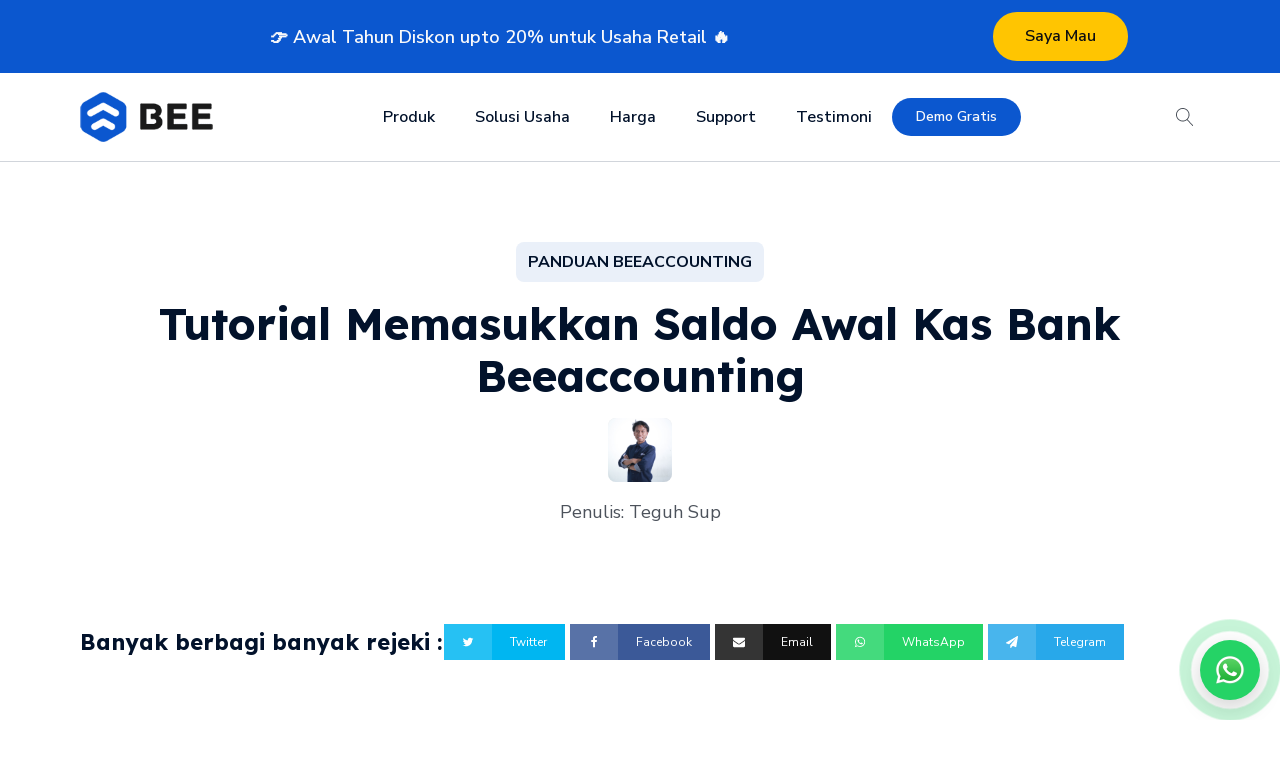

--- FILE ---
content_type: text/html; charset=UTF-8
request_url: https://www.bee.id/kba/tutorial-memasukkan-saldo-awal-kas-bank/
body_size: 34419
content:
<!DOCTYPE html>
<html lang="en-US" prefix="og: https://ogp.me/ns#" >
<head>
<meta charset="UTF-8">
<meta name="viewport" content="width=device-width, initial-scale=1.0">
<!-- WP_HEAD() START -->
<link rel="preload" as="style" href="https://fonts.googleapis.com/css?family=Nunito+Sans:100,200,300,400,500,600,700,800,900|Lexend:100,200,300,400,500,600,700,800,900" >
<link rel="stylesheet" href="https://fonts.googleapis.com/css?family=Nunito+Sans:100,200,300,400,500,600,700,800,900|Lexend:100,200,300,400,500,600,700,800,900">
	<style>img:is([sizes="auto" i], [sizes^="auto," i]) { contain-intrinsic-size: 3000px 1500px }</style>
	
<!-- Search Engine Optimization by Rank Math - https://rankmath.com/ -->
<title>Panduan Tutorial Memasukkan Saldo Awal Kas Bank Beeaccounting</title>
<meta name="description" content="Panduan Beeaccounting - Hallo Pebisnis,"/>
<meta name="robots" content="follow, index, max-snippet:-1, max-video-preview:-1, max-image-preview:large"/>
<link rel="canonical" href="https://www.bee.id/kba/tutorial-memasukkan-saldo-awal-kas-bank/" />
<meta property="og:locale" content="en_US" />
<meta property="og:type" content="article" />
<meta property="og:title" content="Panduan Tutorial Memasukkan Saldo Awal Kas Bank Beeaccounting" />
<meta property="og:description" content="Sudahkah mengetahui langkah berikutnya setelah membuat master kas/bank pada program Beeaccounting?Langkah berikutnya adalah memberikan nilai atau saldo awal pada master kas/bank tersebut, sebagai bentuk modal digunakan pembayaran atau penerimaan pembayaran." />
<meta property="og:url" content="https://www.bee.id/kba/tutorial-memasukkan-saldo-awal-kas-bank/" />
<meta property="og:site_name" content="Bee.id" />
<meta property="article:publisher" content="https://www.facebook.com/beeaccounting" />
<meta property="og:updated_time" content="2023-01-30T21:45:51+07:00" />
<meta property="og:image" content="https://www.bee.id/wp-content/uploads/2020/02/KB-Beeaccounting-Saldo-Awal-Kas-1024x538.png" />
<meta property="og:image:secure_url" content="https://www.bee.id/wp-content/uploads/2020/02/KB-Beeaccounting-Saldo-Awal-Kas-1024x538.png" />
<meta property="og:image:width" content="1024" />
<meta property="og:image:height" content="538" />
<meta property="og:image:alt" content="Kb Beeaccounting Saldo Awal Kas" />
<meta property="og:image:type" content="image/png" />
<meta property="article:published_time" content="2020-02-14T10:10:42+07:00" />
<meta property="article:modified_time" content="2023-01-30T21:45:51+07:00" />
<meta name="twitter:card" content="summary_large_image" />
<meta name="twitter:title" content="Panduan Tutorial Memasukkan Saldo Awal Kas Bank Beeaccounting" />
<meta name="twitter:description" content="Sudahkah mengetahui langkah berikutnya setelah membuat master kas/bank pada program Beeaccounting?Langkah berikutnya adalah memberikan nilai atau saldo awal pada master kas/bank tersebut, sebagai bentuk modal digunakan pembayaran atau penerimaan pembayaran." />
<meta name="twitter:image" content="https://www.bee.id/wp-content/uploads/2020/02/KB-Beeaccounting-Saldo-Awal-Kas-1024x538.png" />
<script type="application/ld+json" class="rank-math-schema">{"@context":"https://schema.org","@graph":[{"@type":"Place","@id":"https://www.bee.id/#place","address":{"@type":"PostalAddress","streetAddress":"Jl. Klampis Jaya 29J","addressLocality":"Surabaya","addressRegion":"Jawa Timur","postalCode":"60117","addressCountry":"ID"}},{"@type":"Organization","@id":"https://www.bee.id/#organization","name":"Bee - Software Akuntansi &amp; Kasir No. 2","url":"https://www.bee.id","sameAs":["https://www.facebook.com/beeaccounting","https://www.instagram.com/beeaccounting","https://www.youtube.com/softwareakuntansi","https://t.me/beeaccounting","https://www.tiktok.com/@beeaccounting"],"address":{"@type":"PostalAddress","streetAddress":"Jl. Klampis Jaya 29J","addressLocality":"Surabaya","addressRegion":"Jawa Timur","postalCode":"60117","addressCountry":"ID"},"logo":{"@type":"ImageObject","@id":"https://www.bee.id/#logo","url":"https://www.bee.id/wp-content/uploads/logo/Web-Logo_Bee.png","contentUrl":"https://www.bee.id/wp-content/uploads/logo/Web-Logo_Bee.png","caption":"Bee.id","inLanguage":"en-US","width":"151","height":"58"},"contactPoint":[{"@type":"ContactPoint","telephone":"+6282283302019","contactType":"customer support"},{"@type":"ContactPoint","telephone":"+6281330795757","contactType":"technical support"}],"description":"Bee.id adalah brand dari PT BITS Miliartha, perusahaan penyedia software akuntansi terbaik dan aplikasi pembukuan usaha untuk membantu pemilik bisnis dan akuntan mengelola keuangan secara lebih cepat, mudah, dan akurat. Sebagai solusi akuntansi UMKM yang telah digunakan ribuan pengguna di seluruh Indonesia, Bee siap bantu bisnis Anda berkembang lebih efisien. Coba sekarang! Gratis Trial atau jadwalkan Demo Gratis bersama Tim Bee.","location":{"@id":"https://www.bee.id/#place"}},{"@type":"WebSite","@id":"https://www.bee.id/#website","url":"https://www.bee.id","name":"Bee.id","alternateName":"Software Akuntansi &amp; Kasir No. 2","publisher":{"@id":"https://www.bee.id/#organization"},"inLanguage":"en-US"},{"@type":"ImageObject","@id":"https://www.bee.id/wp-content/uploads/2020/02/saldokas1.png","url":"https://www.bee.id/wp-content/uploads/2020/02/saldokas1.png","width":"200","height":"200","inLanguage":"en-US"},{"@type":"BreadcrumbList","@id":"https://www.bee.id/kba/tutorial-memasukkan-saldo-awal-kas-bank/#breadcrumb","itemListElement":[{"@type":"ListItem","position":"1","item":{"@id":"https://www.bee.id","name":"Home"}},{"@type":"ListItem","position":"2","item":{"@id":"https://www.bee.id/kb-beeaccounting-category/kas-bank/","name":"Kas/Bank"}},{"@type":"ListItem","position":"3","item":{"@id":"https://www.bee.id/kba/tutorial-memasukkan-saldo-awal-kas-bank/","name":"Tutorial Memasukkan Saldo Awal Kas Bank Beeaccounting"}}]},{"@type":"WebPage","@id":"https://www.bee.id/kba/tutorial-memasukkan-saldo-awal-kas-bank/#webpage","url":"https://www.bee.id/kba/tutorial-memasukkan-saldo-awal-kas-bank/","name":"Panduan Tutorial Memasukkan Saldo Awal Kas Bank Beeaccounting","datePublished":"2020-02-14T10:10:42+07:00","dateModified":"2023-01-30T21:45:51+07:00","isPartOf":{"@id":"https://www.bee.id/#website"},"primaryImageOfPage":{"@id":"https://www.bee.id/wp-content/uploads/2020/02/saldokas1.png"},"inLanguage":"en-US","breadcrumb":{"@id":"https://www.bee.id/kba/tutorial-memasukkan-saldo-awal-kas-bank/#breadcrumb"}},{"@type":"Person","@id":"https://www.bee.id/author/teguh/","name":"Teguh Sup","url":"https://www.bee.id/author/teguh/","image":{"@type":"ImageObject","@id":"https://secure.gravatar.com/avatar/684852451c2ddb8e28febd5d22609ee9719625009516c2c89f3196a4a2e16b2b?s=96&amp;d=mm&amp;r=g","url":"https://secure.gravatar.com/avatar/684852451c2ddb8e28febd5d22609ee9719625009516c2c89f3196a4a2e16b2b?s=96&amp;d=mm&amp;r=g","caption":"Teguh Sup","inLanguage":"en-US"},"worksFor":{"@id":"https://www.bee.id/#organization"}},{"@type":"Article","headline":"Panduan Tutorial Memasukkan Saldo Awal Kas Bank Beeaccounting","keywords":"Memasukkan Saldo Awal Kas Bank","datePublished":"2020-02-14T10:10:42+07:00","dateModified":"2023-01-30T21:45:51+07:00","articleSection":"Kas/Bank","author":{"@id":"https://www.bee.id/author/teguh/","name":"Teguh Sup"},"publisher":{"@id":"https://www.bee.id/#organization"},"description":"Panduan Beeaccounting - Hallo Pebisnis,","name":"Panduan Tutorial Memasukkan Saldo Awal Kas Bank Beeaccounting","@id":"https://www.bee.id/kba/tutorial-memasukkan-saldo-awal-kas-bank/#richSnippet","isPartOf":{"@id":"https://www.bee.id/kba/tutorial-memasukkan-saldo-awal-kas-bank/#webpage"},"image":{"@id":"https://www.bee.id/wp-content/uploads/2020/02/saldokas1.png"},"inLanguage":"en-US","mainEntityOfPage":{"@id":"https://www.bee.id/kba/tutorial-memasukkan-saldo-awal-kas-bank/#webpage"}}]}</script>
<!-- /Rank Math WordPress SEO plugin -->

<script type='application/javascript' id='pys-version-script'>console.log('PixelYourSite PRO version 12.3.5');</script>
<link rel="alternate" type="application/rss+xml" title="Bee.id &raquo; Tutorial Memasukkan Saldo Awal Kas Bank Beeaccounting Comments Feed" href="https://www.bee.id/kba/tutorial-memasukkan-saldo-awal-kas-bank/feed/" />
<link rel='stylesheet' id='wp-block-library-css' href='https://www.bee.id/wp-includes/css/dist/block-library/style.min.css?ver=6.8' type='text/css' media='all' />
<style id='classic-theme-styles-inline-css' type='text/css'>
/*! This file is auto-generated */
.wp-block-button__link{color:#fff;background-color:#32373c;border-radius:9999px;box-shadow:none;text-decoration:none;padding:calc(.667em + 2px) calc(1.333em + 2px);font-size:1.125em}.wp-block-file__button{background:#32373c;color:#fff;text-decoration:none}
</style>
<style id='global-styles-inline-css' type='text/css'>
:root{--wp--preset--aspect-ratio--square: 1;--wp--preset--aspect-ratio--4-3: 4/3;--wp--preset--aspect-ratio--3-4: 3/4;--wp--preset--aspect-ratio--3-2: 3/2;--wp--preset--aspect-ratio--2-3: 2/3;--wp--preset--aspect-ratio--16-9: 16/9;--wp--preset--aspect-ratio--9-16: 9/16;--wp--preset--color--black: #000000;--wp--preset--color--cyan-bluish-gray: #abb8c3;--wp--preset--color--white: #ffffff;--wp--preset--color--pale-pink: #f78da7;--wp--preset--color--vivid-red: #cf2e2e;--wp--preset--color--luminous-vivid-orange: #ff6900;--wp--preset--color--luminous-vivid-amber: #fcb900;--wp--preset--color--light-green-cyan: #7bdcb5;--wp--preset--color--vivid-green-cyan: #00d084;--wp--preset--color--pale-cyan-blue: #8ed1fc;--wp--preset--color--vivid-cyan-blue: #0693e3;--wp--preset--color--vivid-purple: #9b51e0;--wp--preset--color--primary-color: rgb(11, 87, 207);--wp--preset--color--dark-color: rgb(2, 18, 43);--wp--preset--color--paragraph-color: rgb(76, 82, 91);--wp--preset--color--border-color: rgb(209, 213, 219);--wp--preset--color--placeholder-color: rgb(234, 240, 249);--wp--preset--color--background-color: rgb(255, 255, 255);--wp--preset--color--secondary-color: rgb(0, 71, 187);--wp--preset--color--light-color: rgb(249, 249, 250);--wp--preset--color--paragraph-alt-color: rgb(216, 226, 242);--wp--preset--color--border-alt-color: rgb(0, 71, 187);--wp--preset--color--placeholder-alt-color: rgb(149, 182, 234);--wp--preset--color--background-alt-color: rgb(243, 244, 246);--wp--preset--color--tertiary-color: rgb(10, 208, 33);--wp--preset--color--black-color: rgb(13, 14, 17);--wp--preset--color--white-color: rgb(255, 255, 255);--wp--preset--color--success-color: rgb(8, 159, 58);--wp--preset--color--warning-color: rgb(254, 215, 102);--wp--preset--color--error-color: rgb(208, 10, 10);--wp--preset--color--success-light-color: rgb(234, 255, 241);--wp--preset--color--warning-light-color: rgb(255, 246, 234);--wp--preset--color--error-light-color: rgb(255, 234, 234);--wp--preset--color--extra-color-1: rgb(254, 215, 102);--wp--preset--color--extra-color-2: rgb(254, 138, 113);--wp--preset--color--extra-color-3: rgb(14, 154, 167);--wp--preset--color--extra-color-4: rgb(83, 104, 120);--wp--preset--color--primary-hover-color: rgba(8, 66, 159, 1);--wp--preset--color--secondary-hover-color: rgba(0, 52, 137, 1);--wp--preset--color--primary-alt-color: rgba(216, 230, 252, 1);--wp--preset--color--secondary-alt-color: rgba(214, 229, 255, 1);--wp--preset--color--primary-alt-hover-color: rgba(169, 199, 248, 1);--wp--preset--color--secondary-alt-hover-color: rgba(163, 196, 255, 1);--wp--preset--color--transparent-color: transparent;--wp--preset--color--dark-rgb-vals: 2, 18, 43;--wp--preset--color--paragraph-rgb-vals: 76, 82, 91;--wp--preset--color--tertiary-rgb-vals: 10, 208, 33;--wp--preset--color--black-rgb-vals: 13, 14, 17;--wp--preset--color--success-rgb-vals: 8, 159, 58;--wp--preset--color--warning-rgb-vals: 254, 215, 102;--wp--preset--color--error-rgb-vals: 208, 10, 10;--wp--preset--color--extra-color-1-rgb-vals: 254, 215, 102;--wp--preset--color--extra-color-2-rgb-vals: 254, 138, 113;--wp--preset--color--extra-color-3-rgb-vals: 14, 154, 167;--wp--preset--color--extra-color-4-rgb-vals: 83, 104, 120;--wp--preset--gradient--vivid-cyan-blue-to-vivid-purple: linear-gradient(135deg,rgba(6,147,227,1) 0%,rgb(155,81,224) 100%);--wp--preset--gradient--light-green-cyan-to-vivid-green-cyan: linear-gradient(135deg,rgb(122,220,180) 0%,rgb(0,208,130) 100%);--wp--preset--gradient--luminous-vivid-amber-to-luminous-vivid-orange: linear-gradient(135deg,rgba(252,185,0,1) 0%,rgba(255,105,0,1) 100%);--wp--preset--gradient--luminous-vivid-orange-to-vivid-red: linear-gradient(135deg,rgba(255,105,0,1) 0%,rgb(207,46,46) 100%);--wp--preset--gradient--very-light-gray-to-cyan-bluish-gray: linear-gradient(135deg,rgb(238,238,238) 0%,rgb(169,184,195) 100%);--wp--preset--gradient--cool-to-warm-spectrum: linear-gradient(135deg,rgb(74,234,220) 0%,rgb(151,120,209) 20%,rgb(207,42,186) 40%,rgb(238,44,130) 60%,rgb(251,105,98) 80%,rgb(254,248,76) 100%);--wp--preset--gradient--blush-light-purple: linear-gradient(135deg,rgb(255,206,236) 0%,rgb(152,150,240) 100%);--wp--preset--gradient--blush-bordeaux: linear-gradient(135deg,rgb(254,205,165) 0%,rgb(254,45,45) 50%,rgb(107,0,62) 100%);--wp--preset--gradient--luminous-dusk: linear-gradient(135deg,rgb(255,203,112) 0%,rgb(199,81,192) 50%,rgb(65,88,208) 100%);--wp--preset--gradient--pale-ocean: linear-gradient(135deg,rgb(255,245,203) 0%,rgb(182,227,212) 50%,rgb(51,167,181) 100%);--wp--preset--gradient--electric-grass: linear-gradient(135deg,rgb(202,248,128) 0%,rgb(113,206,126) 100%);--wp--preset--gradient--midnight: linear-gradient(135deg,rgb(2,3,129) 0%,rgb(40,116,252) 100%);--wp--preset--font-size--small: 13px;--wp--preset--font-size--medium: 20px;--wp--preset--font-size--large: 36px;--wp--preset--font-size--x-large: 42px;--wp--preset--spacing--20: 0.44rem;--wp--preset--spacing--30: 0.67rem;--wp--preset--spacing--40: 1rem;--wp--preset--spacing--50: 1.5rem;--wp--preset--spacing--60: 2.25rem;--wp--preset--spacing--70: 3.38rem;--wp--preset--spacing--80: 5.06rem;--wp--preset--shadow--natural: 6px 6px 9px rgba(0, 0, 0, 0.2);--wp--preset--shadow--deep: 12px 12px 50px rgba(0, 0, 0, 0.4);--wp--preset--shadow--sharp: 6px 6px 0px rgba(0, 0, 0, 0.2);--wp--preset--shadow--outlined: 6px 6px 0px -3px rgba(255, 255, 255, 1), 6px 6px rgba(0, 0, 0, 1);--wp--preset--shadow--crisp: 6px 6px 0px rgba(0, 0, 0, 1);}:where(.is-layout-flex){gap: 0.5em;}:where(.is-layout-grid){gap: 0.5em;}body .is-layout-flex{display: flex;}.is-layout-flex{flex-wrap: wrap;align-items: center;}.is-layout-flex > :is(*, div){margin: 0;}body .is-layout-grid{display: grid;}.is-layout-grid > :is(*, div){margin: 0;}:where(.wp-block-columns.is-layout-flex){gap: 2em;}:where(.wp-block-columns.is-layout-grid){gap: 2em;}:where(.wp-block-post-template.is-layout-flex){gap: 1.25em;}:where(.wp-block-post-template.is-layout-grid){gap: 1.25em;}.has-black-color{color: var(--wp--preset--color--black) !important;}.has-cyan-bluish-gray-color{color: var(--wp--preset--color--cyan-bluish-gray) !important;}.has-white-color{color: var(--wp--preset--color--white) !important;}.has-pale-pink-color{color: var(--wp--preset--color--pale-pink) !important;}.has-vivid-red-color{color: var(--wp--preset--color--vivid-red) !important;}.has-luminous-vivid-orange-color{color: var(--wp--preset--color--luminous-vivid-orange) !important;}.has-luminous-vivid-amber-color{color: var(--wp--preset--color--luminous-vivid-amber) !important;}.has-light-green-cyan-color{color: var(--wp--preset--color--light-green-cyan) !important;}.has-vivid-green-cyan-color{color: var(--wp--preset--color--vivid-green-cyan) !important;}.has-pale-cyan-blue-color{color: var(--wp--preset--color--pale-cyan-blue) !important;}.has-vivid-cyan-blue-color{color: var(--wp--preset--color--vivid-cyan-blue) !important;}.has-vivid-purple-color{color: var(--wp--preset--color--vivid-purple) !important;}.has-black-background-color{background-color: var(--wp--preset--color--black) !important;}.has-cyan-bluish-gray-background-color{background-color: var(--wp--preset--color--cyan-bluish-gray) !important;}.has-white-background-color{background-color: var(--wp--preset--color--white) !important;}.has-pale-pink-background-color{background-color: var(--wp--preset--color--pale-pink) !important;}.has-vivid-red-background-color{background-color: var(--wp--preset--color--vivid-red) !important;}.has-luminous-vivid-orange-background-color{background-color: var(--wp--preset--color--luminous-vivid-orange) !important;}.has-luminous-vivid-amber-background-color{background-color: var(--wp--preset--color--luminous-vivid-amber) !important;}.has-light-green-cyan-background-color{background-color: var(--wp--preset--color--light-green-cyan) !important;}.has-vivid-green-cyan-background-color{background-color: var(--wp--preset--color--vivid-green-cyan) !important;}.has-pale-cyan-blue-background-color{background-color: var(--wp--preset--color--pale-cyan-blue) !important;}.has-vivid-cyan-blue-background-color{background-color: var(--wp--preset--color--vivid-cyan-blue) !important;}.has-vivid-purple-background-color{background-color: var(--wp--preset--color--vivid-purple) !important;}.has-black-border-color{border-color: var(--wp--preset--color--black) !important;}.has-cyan-bluish-gray-border-color{border-color: var(--wp--preset--color--cyan-bluish-gray) !important;}.has-white-border-color{border-color: var(--wp--preset--color--white) !important;}.has-pale-pink-border-color{border-color: var(--wp--preset--color--pale-pink) !important;}.has-vivid-red-border-color{border-color: var(--wp--preset--color--vivid-red) !important;}.has-luminous-vivid-orange-border-color{border-color: var(--wp--preset--color--luminous-vivid-orange) !important;}.has-luminous-vivid-amber-border-color{border-color: var(--wp--preset--color--luminous-vivid-amber) !important;}.has-light-green-cyan-border-color{border-color: var(--wp--preset--color--light-green-cyan) !important;}.has-vivid-green-cyan-border-color{border-color: var(--wp--preset--color--vivid-green-cyan) !important;}.has-pale-cyan-blue-border-color{border-color: var(--wp--preset--color--pale-cyan-blue) !important;}.has-vivid-cyan-blue-border-color{border-color: var(--wp--preset--color--vivid-cyan-blue) !important;}.has-vivid-purple-border-color{border-color: var(--wp--preset--color--vivid-purple) !important;}.has-vivid-cyan-blue-to-vivid-purple-gradient-background{background: var(--wp--preset--gradient--vivid-cyan-blue-to-vivid-purple) !important;}.has-light-green-cyan-to-vivid-green-cyan-gradient-background{background: var(--wp--preset--gradient--light-green-cyan-to-vivid-green-cyan) !important;}.has-luminous-vivid-amber-to-luminous-vivid-orange-gradient-background{background: var(--wp--preset--gradient--luminous-vivid-amber-to-luminous-vivid-orange) !important;}.has-luminous-vivid-orange-to-vivid-red-gradient-background{background: var(--wp--preset--gradient--luminous-vivid-orange-to-vivid-red) !important;}.has-very-light-gray-to-cyan-bluish-gray-gradient-background{background: var(--wp--preset--gradient--very-light-gray-to-cyan-bluish-gray) !important;}.has-cool-to-warm-spectrum-gradient-background{background: var(--wp--preset--gradient--cool-to-warm-spectrum) !important;}.has-blush-light-purple-gradient-background{background: var(--wp--preset--gradient--blush-light-purple) !important;}.has-blush-bordeaux-gradient-background{background: var(--wp--preset--gradient--blush-bordeaux) !important;}.has-luminous-dusk-gradient-background{background: var(--wp--preset--gradient--luminous-dusk) !important;}.has-pale-ocean-gradient-background{background: var(--wp--preset--gradient--pale-ocean) !important;}.has-electric-grass-gradient-background{background: var(--wp--preset--gradient--electric-grass) !important;}.has-midnight-gradient-background{background: var(--wp--preset--gradient--midnight) !important;}.has-small-font-size{font-size: var(--wp--preset--font-size--small) !important;}.has-medium-font-size{font-size: var(--wp--preset--font-size--medium) !important;}.has-large-font-size{font-size: var(--wp--preset--font-size--large) !important;}.has-x-large-font-size{font-size: var(--wp--preset--font-size--x-large) !important;}
:where(.wp-block-post-template.is-layout-flex){gap: 1.25em;}:where(.wp-block-post-template.is-layout-grid){gap: 1.25em;}
:where(.wp-block-columns.is-layout-flex){gap: 2em;}:where(.wp-block-columns.is-layout-grid){gap: 2em;}
:root :where(.wp-block-pullquote){font-size: 1.5em;line-height: 1.6;}
</style>
<link rel='stylesheet' id='oxygen-css' href='https://www.bee.id/wp-content/plugins/oxygen/component-framework/oxygen.css?ver=4.9.5' type='text/css' media='all' />
<style id='oxymade-inline-css' type='text/css'>
:root {--primary-color: rgb(11, 87, 207);--dark-color: rgb(2, 18, 43);--paragraph-color: rgb(76, 82, 91);--border-color: rgb(209, 213, 219);--placeholder-color: rgb(234, 240, 249);--background-color: rgb(255, 255, 255);--secondary-color: rgb(0, 71, 187);--light-color: rgb(249, 249, 250);--paragraph-alt-color: rgb(216, 226, 242);--border-alt-color: rgb(0, 71, 187);--placeholder-alt-color: rgb(149, 182, 234);--background-alt-color: rgb(243, 244, 246);--tertiary-color: rgb(10, 208, 33);--black-color: rgb(13, 14, 17);--white-color: rgb(255, 255, 255);--success-color: rgb(8, 159, 58);--warning-color: rgb(254, 215, 102);--error-color: rgb(208, 10, 10);--success-light-color: rgb(234, 255, 241);--warning-light-color: rgb(255, 246, 234);--error-light-color: rgb(255, 234, 234);--extra-color-1: rgb(254, 215, 102);--extra-color-2: rgb(254, 138, 113);--extra-color-3: rgb(14, 154, 167);--extra-color-4: rgb(83, 104, 120);--primary-hover-color: rgba(8, 66, 159, 1);--secondary-hover-color: rgba(0, 52, 137, 1);--primary-alt-color: rgba(216, 230, 252, 1);--secondary-alt-color: rgba(214, 229, 255, 1);--primary-alt-hover-color: rgba(169, 199, 248, 1);--secondary-alt-hover-color: rgba(163, 196, 255, 1);--primary-rgb-vals: 11, 87, 207;--secondary-rgb-vals: 0, 71, 187;--transparent-color: transparent;--dark-rgb-vals: 2, 18, 43;--paragraph-rgb-vals: 76, 82, 91;--tertiary-rgb-vals: 10, 208, 33;--black-rgb-vals: 13, 14, 17;--success-rgb-vals: 8, 159, 58;--warning-rgb-vals: 254, 215, 102;--error-rgb-vals: 208, 10, 10;--extra-color-1-rgb-vals: 254, 215, 102;--extra-color-2-rgb-vals: 254, 138, 113;--extra-color-3-rgb-vals: 14, 154, 167;--extra-color-4-rgb-vals: 83, 104, 120;}
html { font-size: 62.5%; } body { font-size: 1.8rem; }
:root {--desktop-text-base: 1.8;--responsive-spacing-ratio: ;--step-gap-px: ;--mobile-text-base: 1.6;--responsive-text-ratio: 0.7;--smallest-font-size: 1.5;--h-font-weight: 700;--desktop-type-scale-ratio: 1.250;--mobile-type-scale-ratio: 1.200;--viewport-min: 48;--viewport-max: 117;--lh-65-150: 0.98;--lh-49-64: 1;--lh-37-48: 1.1;--lh-31-36: 1.2;--lh-25-30: 1.33;--lh-21-24: 1.45;--lh-17-20: 1.54;--lh-13-16: 1.68;--desktop-h6: 2.25;--desktop-h5: 2.8125;--desktop-h4: 3.515625;--desktop-h3: 4.39453125;--desktop-h2: 5.4931640625;--desktop-h1: 6.866455078125;--desktop-hero: 8.5830688476562;--mobile-h6: 1.92;--mobile-h5: 2.304;--mobile-h4: 2.7648;--mobile-h3: 3.31776;--mobile-h2: 3.981312;--mobile-h1: 4.7775744;--mobile-hero: 5.73308928;--desktop-xs: 1.35;--desktop-sm: 1.575;--desktop-base: 1.8;--desktop-lg: 2.025;--desktop-xl: 2.25;--desktop-2xl: 2.7;--desktop-3xl: 3.15;--desktop-4xl: 4.05;--desktop-5xl: 4.95;--desktop-6xl: 6.3;--desktop-7xl: 7.65;--desktop-8xl: 10.35;--desktop-9xl: 12.6;--mobile-xs: 0.945;--mobile-sm: 1.1025;--mobile-base: 1.26;--mobile-lg: 1.4175;--mobile-xl: 1.575;--mobile-2xl: 1.89;--mobile-3xl: 2.205;--mobile-4xl: 2.835;--mobile-5xl: 3.465;--mobile-6xl: 4.41;--mobile-7xl: 5.355;--mobile-8xl: 7.245;--mobile-9xl: 8.82;--lh-hero: 0.99;--lh-h1: 1.04;--lh-h2: 1.05;--lh-h3: 1.15;--lh-h4: 1.265;--lh-h5: 1.39;--lh-h6: 1.495;--lh-xs: 1.68;--lh-sm: 1.68;--lh-base: 1.61;--lh-lg: 1.61;--lh-xl: 1.565;--lh-2xl: 1.435;--lh-3xl: 1.325;--lh-4xl: 1.215;--lh-5xl: 1.1;--lh-6xl: 1.05;--lh-7xl: 0.99;--lh-8xl: 0.98;--lh-9xl: 0.98;}
.blogzine{color:var(--paragraph-color);max-width:65ch}.blogzine [class~=lead]{color:#4b5563}.blogzine a{color:var(--primary-color);text-decoration:underline;font-weight:500}.blogzine strong{color:var(--primary-color);font-weight:600}.blogzine ol[type="A"]{--list-counter-style:upper-alpha}.blogzine ol[type="a"]{--list-counter-style:lower-alpha}.blogzine ol[type="A"s]{--list-counter-style:upper-alpha}.blogzine ol[type="a"s]{--list-counter-style:lower-alpha}.blogzine ol[type="I"]{--list-counter-style:upper-roman}.blogzine ol[type="i"]{--list-counter-style:lower-roman}.blogzine ol[type="I"s]{--list-counter-style:upper-roman}.blogzine ol[type="i"s]{--list-counter-style:lower-roman}.blogzine ol[type="1"]{--list-counter-style:decimal}.blogzine ul{display:block;list-style-type:none;margin-block-start:unset;margin-block-end:unset;margin-inline-start:unset;margin-inline-end:unset;padding-inline-start:unset}.blogzine ol>li{position:relative}.blogzine ol>li::before{content:counter(list-item,var(--list-counter-style,decimal)) ".";position:absolute;font-weight:400;color:var(--paragraph-color);left:0}.blogzine ol{display:block;list-style-type:none;margin-block-start:unset;margin-block-end:unset;margin-inline-start:unset;margin-inline-end:unset;padding-inline-start:unset}.blogzine ul>li{position:relative}.blogzine ul>li::before{content:"";position:absolute;background-color:var(--paragraph-color);border-radius:50%}.blogzine hr{border-color:var(--border-color);border-top-width:1px}.blogzine blockquote{font-weight:500;font-style:italic;color:var(--dark-color);border:0;border-left-width:.4rem;border-left-color:var(--border-color);quotes:"\201C""\201D""\2018""\2019";border-style:solid;margin-inline-start:unset;margin-inline-end:unset}.blogzine blockquote p:first-of-type::before{content:open-quote}.blogzine blockquote p:last-of-type::after{content:close-quote}.blogzine h1{color:var(--primary-color);font-weight:800}.blogzine h2{color:var(--primary-color);font-weight:700}.blogzine h3{color:var(--primary-color);font-weight:600}.blogzine h4{color:var(--primary-color);font-weight:600}.blogzine figure figcaption{color:var(--paragraph-color)}.blogzine code{color:var(--primary-color);font-weight:600}.blogzine code::before{content:"`"}.blogzine code::after{content:"`"}.blogzine a code{color:var(--primary-color)}.blogzine pre{color:var(--light-color);background-color:var(--dark-color);overflow-x:auto}.blogzine pre code{background-color:transparent;border-width:0;border-radius:0;padding:0;font-weight:400;color:inherit;font-size:inherit;font-family:inherit;line-height:inherit}.blogzine pre code::before{content:none}.blogzine pre code::after{content:none}.blogzine table{width:100%;table-layout:auto;text-align:left;margin-top:2em;margin-bottom:2em}.blogzine thead{color:var(--primary-color);font-weight:600;border:0;border-bottom-width:2px;border-bottom-color:var(--border-color);border-style:solid}.blogzine thead th{vertical-align:bottom}.blogzine tbody tr{border:0;border-bottom-width:1px;border-bottom-color:var(--border-color);border-style:solid}.blogzine tbody tr:last-child{border-bottom-width:0}.blogzine tbody td{vertical-align:top}.blogzine figure>*{margin-top:0;margin-bottom:0}.blogzine hr+*{margin-top:0}.blogzine h2+*{margin-top:0}.blogzine h3+*{margin-top:0}.blogzine h4+*{margin-top:0}.blogzine thead th:first-child{padding-left:0}.blogzine thead th:last-child{padding-right:0}.blogzine tbody td:first-child{padding-left:0}.blogzine tbody td:last-child{padding-right:0}.blogzine>:first-child{margin-top:0}.blogzine>:last-child{margin-bottom:0}.blogzine{font-size:2rem;line-height:1.8}.blogzine p{margin-top:1.2em;margin-bottom:1.2em}.blogzine [class~=lead]{font-size:1.2em;line-height:1.5;margin-top:1em;margin-bottom:1em}.blogzine blockquote{margin-top:1.6em;margin-bottom:1.6em;padding-left:1.0666667em}.blogzine h1{font-size:2.8em;margin-top:0;margin-bottom:.8571429em;line-height:1}.blogzine h2{font-size:1.8em;margin-top:1.5555556em;margin-bottom:.8888889em;line-height:1.1111111}.blogzine h3{font-size:1.5em;margin-top:1.6em;margin-bottom:.6666667em;line-height:1.3333333}.blogzine h4{margin-top:1.8em;margin-bottom:.6em;line-height:1.6}.blogzine img{margin-top:2em;margin-bottom:2em}.blogzine video{margin-top:2em;margin-bottom:2em}.blogzine figure{margin-top:2em;margin-bottom:2em}.blogzine figure figcaption{font-size:.9em;line-height:1.5555556;margin-top:1em}.blogzine code{font-size:.9em}.blogzine h2 code{font-size:.8611111em}.blogzine h3 code{font-size:.9em}.blogzine pre{font-size:.9em;line-height:1.7777778;margin-top:2em;margin-bottom:2em;border-radius:.5rem;padding-top:1.1111111em;padding-right:1.3333333em;padding-bottom:1.1111111em;padding-left:1.3333333em}.blogzine ol{margin-top:1.2em;margin-bottom:1.2em}.blogzine ul{margin-top:1.2em;margin-bottom:1.2em}.blogzine li{margin-top:.6em;margin-bottom:.6em}.blogzine ol>li{padding-left:1.8em}.blogzine ul>li{padding-left:1.8em}.blogzine ul>li::before{width:.35em;height:.35em;top:calc(.9em - .175em);left:.25em}.blogzine>ul>li p{margin-top:.8em;margin-bottom:.8em}.blogzine>ul>li>:first-child{margin-top:1.2em}.blogzine>ul>li>:last-child{margin-bottom:1.2em}.blogzine>ol>li>:first-child{margin-top:1.2em}.blogzine>ol>li>:last-child{margin-bottom:1.2em}.blogzine ol ol,.blogzine ol ul,.blogzine ul ol,.blogzine ul ul{margin-top:.8em;margin-bottom:.8em}.blogzine hr{margin-top:2.8em;margin-bottom:2.8em}.blogzine table{font-size:.9em;line-height:1.5555556}.blogzine thead th{padding-right:.6666667em;padding-bottom:.8888889em;padding-left:.6666667em}.blogzine tbody td{padding-top:.8888889em;padding-right:.6666667em;padding-bottom:.8888889em;padding-left:.6666667em}
@media screen and (max-width: 1167px) {.blogzine{font-size:1.8rem;line-height:1.7777778}.blogzine p{margin-top:1.3333333em;margin-bottom:1.3333333em}.blogzine [class~=lead]{font-size:1.2222222em;line-height:1.4545455;margin-top:1.0909091em;margin-bottom:1.0909091em}.blogzine blockquote{margin-top:1.6666667em;margin-bottom:1.6666667em;padding-left:1em}.blogzine h1{font-size:2.6666667em;margin-top:0;margin-bottom:.8333333em;line-height:1}.blogzine h2{font-size:1.6666667em;margin-top:1.8666667em;margin-bottom:1.0666667em;line-height:1.3333333}.blogzine h3{font-size:1.3333333em;margin-top:1.6666667em;margin-bottom:.6666667em;line-height:1.5}.blogzine h4{margin-top:1.7777778em;margin-bottom:.4444444em;line-height:1.5555556}.blogzine img{margin-top:1.7777778em;margin-bottom:1.7777778em}.blogzine video{margin-top:1.7777778em;margin-bottom:1.7777778em}.blogzine figure{margin-top:1.7777778em;margin-bottom:1.7777778em}.blogzine figure figcaption{font-size:.8888889em;line-height:1.5;margin-top:1em}.blogzine code{font-size:.8888889em}.blogzine h2 code{font-size:.8666667em}.blogzine h3 code{font-size:.875em}.blogzine pre{font-size:.8888889em;line-height:1.75;margin-top:2em;margin-bottom:2em;border-radius:.375rem;padding-top:1em;padding-right:1.5em;padding-bottom:1em;padding-left:1.5em}.blogzine ol{margin-top:1.3333333em;margin-bottom:1.3333333em}.blogzine ul{margin-top:1.3333333em;margin-bottom:1.3333333em}.blogzine li{margin-top:.6666667em;margin-bottom:.6666667em}.blogzine ol>li{padding-left:1.6666667em}.blogzine ul>li{padding-left:1.6666667em}.blogzine ul>li::before{width:.3333333em;height:.3333333em;top:calc(.8888889em - .1666667em);left:.2222222em}.blogzine>ul>li p{margin-top:.8888889em;margin-bottom:.8888889em}.blogzine>ul>li>:first-child{margin-top:1.3333333em}.blogzine>ul>li>:last-child{margin-bottom:1.3333333em}.blogzine>ol>li>:first-child{margin-top:1.3333333em}.blogzine>ol>li>:last-child{margin-bottom:1.3333333em}.blogzine ol ol,.blogzine ol ul,.blogzine ul ol,.blogzine ul ul{margin-top:.8888889em;margin-bottom:.8888889em}.blogzine hr{margin-top:3.1111111em;margin-bottom:3.1111111em}.blogzine table{font-size:.8888889em;line-height:1.5}.blogzine thead th{padding-right:.75em;padding-bottom:.75em;padding-left:.75em}.blogzine tbody td{padding-top:.75em;padding-right:.75em;padding-bottom:.75em;padding-left:.75em}} 
 @media screen and (max-width: 991px) {.blogzine{font-size:1.8rem;line-height:1.7777778}.blogzine p{margin-top:1.3333333em;margin-bottom:1.3333333em}.blogzine [class~=lead]{font-size:1.2222222em;line-height:1.4545455;margin-top:1.0909091em;margin-bottom:1.0909091em}.blogzine blockquote{margin-top:1.6666667em;margin-bottom:1.6666667em;padding-left:1em}.blogzine h1{font-size:2.6666667em;margin-top:0;margin-bottom:.8333333em;line-height:1}.blogzine h2{font-size:1.6666667em;margin-top:1.8666667em;margin-bottom:1.0666667em;line-height:1.3333333}.blogzine h3{font-size:1.3333333em;margin-top:1.6666667em;margin-bottom:.6666667em;line-height:1.5}.blogzine h4{margin-top:1.7777778em;margin-bottom:.4444444em;line-height:1.5555556}.blogzine img{margin-top:1.7777778em;margin-bottom:1.7777778em}.blogzine video{margin-top:1.7777778em;margin-bottom:1.7777778em}.blogzine figure{margin-top:1.7777778em;margin-bottom:1.7777778em}.blogzine figure figcaption{font-size:.8888889em;line-height:1.5;margin-top:1em}.blogzine code{font-size:.8888889em}.blogzine h2 code{font-size:.8666667em}.blogzine h3 code{font-size:.875em}.blogzine pre{font-size:.8888889em;line-height:1.75;margin-top:2em;margin-bottom:2em;border-radius:.375rem;padding-top:1em;padding-right:1.5em;padding-bottom:1em;padding-left:1.5em}.blogzine ol{margin-top:1.3333333em;margin-bottom:1.3333333em}.blogzine ul{margin-top:1.3333333em;margin-bottom:1.3333333em}.blogzine li{margin-top:.6666667em;margin-bottom:.6666667em}.blogzine ol>li{padding-left:1.6666667em}.blogzine ul>li{padding-left:1.6666667em}.blogzine ul>li::before{width:.3333333em;height:.3333333em;top:calc(.8888889em - .1666667em);left:.2222222em}.blogzine>ul>li p{margin-top:.8888889em;margin-bottom:.8888889em}.blogzine>ul>li>:first-child{margin-top:1.3333333em}.blogzine>ul>li>:last-child{margin-bottom:1.3333333em}.blogzine>ol>li>:first-child{margin-top:1.3333333em}.blogzine>ol>li>:last-child{margin-bottom:1.3333333em}.blogzine ol ol,.blogzine ol ul,.blogzine ul ol,.blogzine ul ul{margin-top:.8888889em;margin-bottom:.8888889em}.blogzine hr{margin-top:3.1111111em;margin-bottom:3.1111111em}.blogzine table{font-size:.8888889em;line-height:1.5}.blogzine thead th{padding-right:.75em;padding-bottom:.75em;padding-left:.75em}.blogzine tbody td{padding-top:.75em;padding-right:.75em;padding-bottom:.75em;padding-left:.75em}} 
 @media screen and (max-width: 767px) {.blogzine [class~=lead]{font-size:1.25em;line-height:1.6;margin-top:1.2em;margin-bottom:1.2em}.blogzine ol>li{padding-left:1.75em}.blogzine ul>li{padding-left:1.75em}.blogzine ul>li::before{width:.375em;height:.375em;top:calc(.875em - .1875em);left:.25em}.blogzine hr{margin-top:3em;margin-bottom:3em}.blogzine blockquote{margin-top:1.6em;margin-bottom:1.6em;padding-left:1em}.blogzine h1{font-size:2.25em;margin-top:0;margin-bottom:.8888889em;line-height:1.1111111}.blogzine h2{font-size:1.5em;margin-top:2em;margin-bottom:1em;line-height:1.3333333}.blogzine h3{font-size:1.25em;margin-top:1.6em;margin-bottom:.6em;line-height:1.6}.blogzine h4{margin-top:1.5em;margin-bottom:.5em;line-height:1.5}.blogzine figure figcaption{font-size:.875em;line-height:1.4285714;margin-top:.8571429em}.blogzine code{font-size:.875em}.blogzine pre{font-size:.875em;line-height:1.7142857;margin-top:1.7142857em;margin-bottom:1.7142857em;border-radius:.375rem;padding-top:.8571429em;padding-right:1.1428571em;padding-bottom:.8571429em;padding-left:1.1428571em}.blogzine table{font-size:.875em;line-height:1.7142857}.blogzine thead th{padding-right:.5714286em;padding-bottom:.5714286em;padding-left:.5714286em}.blogzine tbody td{padding-top:.5714286em;padding-right:.5714286em;padding-bottom:.5714286em;padding-left:.5714286em}.blogzine{font-size:1.6rem;line-height:1.75}.blogzine p{margin-top:1.25em;margin-bottom:1.25em}.blogzine img{margin-top:2em;margin-bottom:2em}.blogzine video{margin-top:2em;margin-bottom:2em}.blogzine figure{margin-top:2em;margin-bottom:2em}.blogzine h2 code{font-size:.875em}.blogzine h3 code{font-size:.9em}.blogzine ol{margin-top:1.25em;margin-bottom:1.25em}.blogzine ul{margin-top:1.25em;margin-bottom:1.25em}.blogzine li{margin-top:.5em;margin-bottom:.5em}.blogzine>ul>li p{margin-top:.75em;margin-bottom:.75em}.blogzine>ul>li>:first-child{margin-top:1.25em}.blogzine>ul>li>:last-child{margin-bottom:1.25em}.blogzine>ol>li>:first-child{margin-top:1.25em}.blogzine>ol>li>:last-child{margin-bottom:1.25em}.blogzine ol ol,.blogzine ol ul,.blogzine ul ol,.blogzine ul ul{margin-top:.75em;margin-bottom:.75em}} 
 @media screen and (max-width: 479px) {.blogzine [class~=lead]{font-size:1.25em;line-height:1.6;margin-top:1.2em;margin-bottom:1.2em}.blogzine ol>li{padding-left:1.75em}.blogzine ul>li{padding-left:1.75em}.blogzine ul>li::before{width:.375em;height:.375em;top:calc(.875em - .1875em);left:.25em}.blogzine hr{margin-top:3em;margin-bottom:3em}.blogzine blockquote{margin-top:1.6em;margin-bottom:1.6em;padding-left:1em}.blogzine h1{font-size:2.25em;margin-top:0;margin-bottom:.8888889em;line-height:1.1111111}.blogzine h2{font-size:1.5em;margin-top:2em;margin-bottom:1em;line-height:1.3333333}.blogzine h3{font-size:1.25em;margin-top:1.6em;margin-bottom:.6em;line-height:1.6}.blogzine h4{margin-top:1.5em;margin-bottom:.5em;line-height:1.5}.blogzine figure figcaption{font-size:.875em;line-height:1.4285714;margin-top:.8571429em}.blogzine code{font-size:.875em}.blogzine pre{font-size:.875em;line-height:1.7142857;margin-top:1.7142857em;margin-bottom:1.7142857em;border-radius:.375rem;padding-top:.8571429em;padding-right:1.1428571em;padding-bottom:.8571429em;padding-left:1.1428571em}.blogzine table{font-size:.875em;line-height:1.7142857}.blogzine thead th{padding-right:.5714286em;padding-bottom:.5714286em;padding-left:.5714286em}.blogzine tbody td{padding-top:.5714286em;padding-right:.5714286em;padding-bottom:.5714286em;padding-left:.5714286em}.blogzine{font-size:1.6rem;line-height:1.75}.blogzine p{margin-top:1.25em;margin-bottom:1.25em}.blogzine img{margin-top:2em;margin-bottom:2em}.blogzine video{margin-top:2em;margin-bottom:2em}.blogzine figure{margin-top:2em;margin-bottom:2em}.blogzine h2 code{font-size:.875em}.blogzine h3 code{font-size:.9em}.blogzine ol{margin-top:1.25em;margin-bottom:1.25em}.blogzine ul{margin-top:1.25em;margin-bottom:1.25em}.blogzine li{margin-top:.5em;margin-bottom:.5em}.blogzine>ul>li p{margin-top:.75em;margin-bottom:.75em}.blogzine>ul>li>:first-child{margin-top:1.25em}.blogzine>ul>li>:last-child{margin-bottom:1.25em}.blogzine>ol>li>:first-child{margin-top:1.25em}.blogzine>ol>li>:last-child{margin-bottom:1.25em}.blogzine ol ol,.blogzine ol ul,.blogzine ul ol,.blogzine ul ul{margin-top:.75em;margin-bottom:.75em}}
</style>
<script type="text/javascript" id="jquery-core-js-extra">
/* <![CDATA[ */
var pysTikTokRest = {"restApiUrl":"https:\/\/www.bee.id\/wp-json\/pys-tiktok\/v1\/event","debug":""};
var pysFacebookRest = {"restApiUrl":"https:\/\/www.bee.id\/wp-json\/pys-facebook\/v1\/event","debug":""};
/* ]]> */
</script>
<script type="text/javascript" src="https://www.bee.id/wp-includes/js/jquery/jquery.min.js?ver=3.7.1" id="jquery-core-js"></script>
<script type="text/javascript" src="https://www.bee.id/wp-content/plugins/pixelyoursite-pro/dist/scripts/jquery.bind-first-0.2.3.min.js" id="jquery-bind-first-js"></script>
<script type="text/javascript" src="https://www.bee.id/wp-content/plugins/pixelyoursite-pro/dist/scripts/js.cookie-2.1.3.min.js?ver=2.1.3" id="js-cookie-pys-js"></script>
<script type="text/javascript" src="https://www.bee.id/wp-content/plugins/pixelyoursite-pro/dist/scripts/sha256.js?ver=0.11.0" id="js-sha256-js"></script>
<script type="text/javascript" src="https://www.bee.id/wp-content/plugins/pixelyoursite-pro/dist/scripts/tld.min.js?ver=2.3.1" id="js-tld-js"></script>
<script type="text/javascript" id="pys-js-extra">
/* <![CDATA[ */
var pysOptions = {"staticEvents":{"facebook":{"init_event":[{"delay":0,"type":"static","ajaxFire":false,"name":"PageView","eventID":"2af97751-1a73-4703-ae74-3d75154bfc9a","pixelIds":["338559585288738"],"params":{"page_title":"Tutorial Memasukkan Saldo Awal Kas Bank Beeaccounting","post_type":"kba","post_id":28942,"plugin":"PixelYourSite","event_url":"www.bee.id\/kba\/tutorial-memasukkan-saldo-awal-kas-bank\/","user_role":"guest"},"e_id":"init_event","ids":[],"hasTimeWindow":false,"timeWindow":0,"woo_order":"","edd_order":""}]}},"dynamicEvents":{"automatic_event_internal_link":{"tiktok":{"delay":0,"type":"dyn","name":"ClickButton","event_id":"RExp4vcUEqMDQiGxFWXhSVecYV5n8TJHJYHf","pixelIds":["CR7UVOJC77U7T7RNVE7G"],"eventID":"2f809341-2b65-49ee-84cd-ef24d92e25eb","params":[],"e_id":"automatic_event_internal_link","ids":[],"hasTimeWindow":false,"timeWindow":0,"woo_order":"","edd_order":""},"facebook":{"delay":0,"type":"dyn","name":"InternalClick","eventID":"2f809341-2b65-49ee-84cd-ef24d92e25eb","pixelIds":["338559585288738"],"params":{"page_title":"Tutorial Memasukkan Saldo Awal Kas Bank Beeaccounting","post_type":"kba","post_id":28942,"plugin":"PixelYourSite","event_url":"www.bee.id\/kba\/tutorial-memasukkan-saldo-awal-kas-bank\/","user_role":"guest"},"e_id":"automatic_event_internal_link","ids":[],"hasTimeWindow":false,"timeWindow":0,"woo_order":"","edd_order":""}},"automatic_event_outbound_link":{"tiktok":{"delay":0,"type":"dyn","name":"ClickButton","event_id":"Zf2RwspiNrU2n3Bi0HxThdQ0RyvIfUhYFxDo","pixelIds":["CR7UVOJC77U7T7RNVE7G"],"eventID":"6e21275b-a82c-488b-83d0-02234c5138cd","params":[],"e_id":"automatic_event_outbound_link","ids":[],"hasTimeWindow":false,"timeWindow":0,"woo_order":"","edd_order":""},"facebook":{"delay":0,"type":"dyn","name":"OutboundClick","eventID":"6e21275b-a82c-488b-83d0-02234c5138cd","pixelIds":["338559585288738"],"params":{"page_title":"Tutorial Memasukkan Saldo Awal Kas Bank Beeaccounting","post_type":"kba","post_id":28942,"plugin":"PixelYourSite","event_url":"www.bee.id\/kba\/tutorial-memasukkan-saldo-awal-kas-bank\/","user_role":"guest"},"e_id":"automatic_event_outbound_link","ids":[],"hasTimeWindow":false,"timeWindow":0,"woo_order":"","edd_order":""}},"automatic_event_form":{"tiktok":{"delay":0,"type":"dyn","name":"SubmitForm","event_id":"Y096zttA1dMKRTpILniMxo7CIagXZT0ps1Jc","pixelIds":["CR7UVOJC77U7T7RNVE7G"],"eventID":"e8fa13f8-6128-433d-9f79-b29367b6dd4f","params":[],"e_id":"automatic_event_form","ids":[],"hasTimeWindow":false,"timeWindow":0,"woo_order":"","edd_order":""}},"automatic_event_download":{"tiktok":{"delay":0,"type":"dyn","name":"Download","extensions":["","doc","exe","js","pdf","ppt","tgz","zip","xls"],"event_id":"WS3R230tujqiX1bD2eKc15LopSnK4EPXlGXB","pixelIds":["CR7UVOJC77U7T7RNVE7G"],"eventID":"96ba9b43-2621-429e-9f06-726a211edea3","params":[],"e_id":"automatic_event_download","ids":[],"hasTimeWindow":false,"timeWindow":0,"woo_order":"","edd_order":""}},"automatic_event_video":{"facebook":{"delay":0,"type":"dyn","name":"WatchVideo","eventID":"43b04d86-71b8-470c-8e58-5487c2aacde5","pixelIds":["338559585288738"],"params":{"page_title":"Tutorial Memasukkan Saldo Awal Kas Bank Beeaccounting","post_type":"kba","post_id":28942,"plugin":"PixelYourSite","event_url":"www.bee.id\/kba\/tutorial-memasukkan-saldo-awal-kas-bank\/","user_role":"guest"},"e_id":"automatic_event_video","ids":[],"hasTimeWindow":false,"timeWindow":0,"woo_order":"","edd_order":""}}},"triggerEvents":{"94625":{"facebook":{"delay":0,"type":"trigger","custom_event_post_id":94625,"hasTimeWindow":true,"timeWindow":24,"name":"DownloadEbook","eventID":"829745f8-6ebc-442e-9d88-b4947afa9908","pixelIds":["338559585288738"],"params":{"page_title":"Tutorial Memasukkan Saldo Awal Kas Bank Beeaccounting","post_type":"kba","post_id":28942,"plugin":"PixelYourSite","event_url":"www.bee.id\/kba\/tutorial-memasukkan-saldo-awal-kas-bank\/","user_role":"guest"},"e_id":"custom_event","ids":[],"woo_order":"","edd_order":""}},"74259":{"facebook":{"delay":0,"type":"trigger","custom_event_post_id":74259,"hasTimeWindow":true,"timeWindow":24,"name":"ClicktoCall","eventID":"829745f8-6ebc-442e-9d88-b4947afa9908","pixelIds":["338559585288738"],"params":{"page_title":"Tutorial Memasukkan Saldo Awal Kas Bank Beeaccounting","post_type":"kba","post_id":28942,"plugin":"PixelYourSite","event_url":"www.bee.id\/kba\/tutorial-memasukkan-saldo-awal-kas-bank\/","user_role":"guest"},"e_id":"custom_event","ids":[],"woo_order":"","edd_order":""}},"62948":{"facebook":{"delay":"","type":"trigger","custom_event_post_id":62948,"hasTimeWindow":true,"timeWindow":24,"name":"AddToCart","eventID":"829745f8-6ebc-442e-9d88-b4947afa9908","pixelIds":["338559585288738"],"params":{"page_title":"Tutorial Memasukkan Saldo Awal Kas Bank Beeaccounting","post_type":"kba","post_id":28942,"plugin":"PixelYourSite","event_url":"www.bee.id\/kba\/tutorial-memasukkan-saldo-awal-kas-bank\/","user_role":"guest"},"e_id":"custom_event","ids":[],"woo_order":"","edd_order":""}},"55067":{"facebook":{"delay":"","type":"trigger","custom_event_post_id":55067,"hasTimeWindow":true,"timeWindow":24,"name":"Download","eventID":"829745f8-6ebc-442e-9d88-b4947afa9908","pixelIds":["338559585288738"],"params":{"page_title":"Tutorial Memasukkan Saldo Awal Kas Bank Beeaccounting","post_type":"kba","post_id":28942,"plugin":"PixelYourSite","event_url":"www.bee.id\/kba\/tutorial-memasukkan-saldo-awal-kas-bank\/","user_role":"guest"},"e_id":"custom_event","ids":[],"woo_order":"","edd_order":""}},"49694":{"facebook":{"delay":"","type":"trigger","custom_event_post_id":49694,"name":"ViewContent","eventID":"829745f8-6ebc-442e-9d88-b4947afa9908","pixelIds":["338559585288738"],"params":{"page_title":"Tutorial Memasukkan Saldo Awal Kas Bank Beeaccounting","post_type":"kba","post_id":28942,"plugin":"PixelYourSite","event_url":"www.bee.id\/kba\/tutorial-memasukkan-saldo-awal-kas-bank\/","user_role":"guest"},"e_id":"custom_event","ids":[],"hasTimeWindow":false,"timeWindow":0,"woo_order":"","edd_order":""},"tiktok":{"delay":"","type":"trigger","custom_event_post_id":49694,"name":"ViewContent","event_id":"qxmrPpDIfmAr7rvrzFIbn0FqKCgBSirXHUMO","pixelIds":["CR7UVOJC77U7T7RNVE7G"],"eventID":"829745f8-6ebc-442e-9d88-b4947afa9908","params":[],"e_id":"custom_event","ids":[],"hasTimeWindow":false,"timeWindow":0,"woo_order":"","edd_order":""}},"49692":{"facebook":{"delay":0,"type":"trigger","custom_event_post_id":49692,"hasTimeWindow":true,"timeWindow":24,"name":"Contact","eventID":"829745f8-6ebc-442e-9d88-b4947afa9908","pixelIds":["338559585288738"],"params":{"page_title":"Tutorial Memasukkan Saldo Awal Kas Bank Beeaccounting","post_type":"kba","post_id":28942,"plugin":"PixelYourSite","event_url":"www.bee.id\/kba\/tutorial-memasukkan-saldo-awal-kas-bank\/","user_role":"guest"},"e_id":"custom_event","ids":[],"woo_order":"","edd_order":""},"tiktok":{"delay":0,"type":"trigger","custom_event_post_id":49692,"hasTimeWindow":true,"timeWindow":24,"name":"Contact","event_id":"RFov8fOV84qRyzbWETtEFilLRyGvAjC8n93t","pixelIds":["CR7UVOJC77U7T7RNVE7G"],"eventID":"829745f8-6ebc-442e-9d88-b4947afa9908","params":[],"e_id":"custom_event","ids":[],"woo_order":"","edd_order":""}}},"triggerEventTypes":{"css_click":{"94625":[".btn-download-ebook"],"74259":[".btn-call"],"62948":[".btn-atc"],"55067":[".btn-download"],"49692":[".btn-wa",".btn-wa-alt",".btn-wa-border"]},"scroll_pos":{"49694":[50]}},"tiktok":{"pixelIds":["CR7UVOJC77U7T7RNVE7G"],"serverApiEnabled":true,"advanced_matching":{"external_id":"fccf3b5f00c98b93d26363fdad7be925914dd105874bb90aaa719beaaf3f70c9"}},"facebook":{"pixelIds":["338559585288738"],"advancedMatchingEnabled":true,"advancedMatching":{"external_id":"fccf3b5f00c98b93d26363fdad7be925914dd105874bb90aaa719beaaf3f70c9"},"removeMetadata":false,"wooVariableAsSimple":false,"serverApiEnabled":true,"wooCRSendFromServer":false,"send_external_id":true,"enabled_medical":false,"do_not_track_medical_param":["event_url","post_title","page_title","landing_page","content_name","categories","category_name","tags"],"meta_ldu":false},"debug":"","siteUrl":"https:\/\/www.bee.id","ajaxUrl":"https:\/\/www.bee.id\/wp-admin\/admin-ajax.php","ajax_event":"237c8f3d01","trackUTMs":"1","trackTrafficSource":"1","user_id":"0","enable_lading_page_param":"1","cookie_duration":"7","enable_event_day_param":"1","enable_event_month_param":"1","enable_event_time_param":"1","enable_remove_target_url_param":"1","enable_remove_download_url_param":"1","visit_data_model":"first_visit","last_visit_duration":"60","enable_auto_save_advance_matching":"1","enable_success_send_form":"","enable_automatic_events":"1","enable_event_video":"1","ajaxForServerEvent":"1","ajaxForServerStaticEvent":"1","useSendBeacon":"1","send_external_id":"1","external_id_expire":"180","track_cookie_for_subdomains":"1","google_consent_mode":"1","data_persistency":"keep_data","advance_matching_form":{"enable_advance_matching_forms":true,"advance_matching_fn_names":["","first_name","first-name","first name","name","names[first_name]"],"advance_matching_ln_names":["","last_name","last-name","last name","names[last_name]"],"advance_matching_tel_names":["","phone","tel"],"advance_matching_em_names":[]},"advance_matching_url":{"enable_advance_matching_url":true,"advance_matching_fn_names":[],"advance_matching_ln_names":[],"advance_matching_tel_names":[],"advance_matching_em_names":[]},"track_dynamic_fields":[],"gdpr":{"ajax_enabled":false,"all_disabled_by_api":false,"facebook_disabled_by_api":false,"tiktok_disabled_by_api":false,"analytics_disabled_by_api":false,"google_ads_disabled_by_api":false,"pinterest_disabled_by_api":false,"bing_disabled_by_api":false,"reddit_disabled_by_api":false,"externalID_disabled_by_api":false,"facebook_prior_consent_enabled":true,"tiktok_prior_consent_enabled":true,"analytics_prior_consent_enabled":true,"google_ads_prior_consent_enabled":true,"pinterest_prior_consent_enabled":true,"bing_prior_consent_enabled":true,"cookiebot_integration_enabled":false,"cookiebot_facebook_consent_category":"marketing","cookiebot_tiktok_consent_category":"marketing","cookiebot_analytics_consent_category":"statistics","cookiebot_google_ads_consent_category":"marketing","cookiebot_pinterest_consent_category":"marketing","cookiebot_bing_consent_category":"marketing","cookie_notice_integration_enabled":false,"cookie_law_info_integration_enabled":false,"real_cookie_banner_integration_enabled":false,"consent_magic_integration_enabled":false,"analytics_storage":{"enabled":true,"value":"granted","filter":false},"ad_storage":{"enabled":true,"value":"granted","filter":false},"ad_user_data":{"enabled":true,"value":"granted","filter":false},"ad_personalization":{"enabled":true,"value":"granted","filter":false}},"cookie":{"disabled_all_cookie":false,"disabled_start_session_cookie":false,"disabled_advanced_form_data_cookie":false,"disabled_landing_page_cookie":false,"disabled_first_visit_cookie":false,"disabled_trafficsource_cookie":false,"disabled_utmTerms_cookie":false,"disabled_utmId_cookie":false,"disabled_google_alternative_id":false},"tracking_analytics":{"TrafficSource":"","TrafficLanding":"https:\/\/www.bee.id\/kba\/tutorial-memasukkan-saldo-awal-kas-bank\/","TrafficUtms":[],"TrafficUtmsId":[],"userDataEnable":true,"userData":{"emails":[],"phones":[],"addresses":[]},"use_encoding_provided_data":true,"use_multiple_provided_data":true},"GATags":{"ga_datalayer_type":"default","ga_datalayer_name":"dataLayerPYS","gclid_alternative_enabled":false,"gclid_alternative_param":""},"automatic":{"enable_youtube":true,"enable_vimeo":true,"enable_video":true},"woo":{"enabled":false},"edd":{"enabled":false},"cache_bypass":"1768889911"};
/* ]]> */
</script>
<script type="text/javascript" src="https://www.bee.id/wp-content/plugins/pixelyoursite-pro/dist/scripts/public.js?ver=12.3.5" id="pys-js"></script>
<link rel="https://api.w.org/" href="https://www.bee.id/wp-json/" /><link rel="alternate" title="JSON" type="application/json" href="https://www.bee.id/wp-json/wp/v2/kba/28942" /><link rel="EditURI" type="application/rsd+xml" title="RSD" href="https://www.bee.id/xmlrpc.php?rsd" />
<meta name="generator" content="WordPress 6.8" />
<link rel='shortlink' href='https://www.bee.id/?p=28942' />
<link rel="alternate" title="oEmbed (JSON)" type="application/json+oembed" href="https://www.bee.id/wp-json/oembed/1.0/embed?url=https%3A%2F%2Fwww.bee.id%2Fkba%2Ftutorial-memasukkan-saldo-awal-kas-bank%2F" />
<link rel="alternate" title="oEmbed (XML)" type="text/xml+oembed" href="https://www.bee.id/wp-json/oembed/1.0/embed?url=https%3A%2F%2Fwww.bee.id%2Fkba%2Ftutorial-memasukkan-saldo-awal-kas-bank%2F&#038;format=xml" />
<script>
window.dataLayer = window.dataLayer || [];
window.dataLayer.push({ 'gtm.start': new Date().getTime(), event: 'gtm.js' });

function loadGTM() {
  var j = document.createElement('script');
  j.async = true;
  j.src = 'https://www.googletagmanager.com/gtm.js?id=GTM-PLRNLNP';
  document.head.appendChild(j);
}

window.addEventListener('scroll', loadGTM, { once: true });
window.addEventListener('mousemove', loadGTM, { once: true });
window.addEventListener('touchstart', loadGTM, { once: true });
</script>     <style>
       .has-primary-color-color{color:var(--primary-color)}.has-primary-color-background-color{background-color:var(--primary-color)}.has-dark-color-color{color:var(--dark-color)}.has-dark-color-background-color{background-color:var(--dark-color)}.has-paragraph-color-color{color:var(--paragraph-color)}.has-paragraph-color-background-color{background-color:var(--paragraph-color)}.has-border-color-color{color:var(--border-color)}.has-border-color-background-color{background-color:var(--border-color)}.has-placeholder-color-color{color:var(--placeholder-color)}.has-placeholder-color-background-color{background-color:var(--placeholder-color)}.has-background-color-color{color:var(--background-color)}.has-background-color-background-color{background-color:var(--background-color)}.has-secondary-color-color{color:var(--secondary-color)}.has-secondary-color-background-color{background-color:var(--secondary-color)}.has-light-color-color{color:var(--light-color)}.has-light-color-background-color{background-color:var(--light-color)}.has-paragraph-alt-color-color{color:var(--paragraph-alt-color)}.has-paragraph-alt-color-background-color{background-color:var(--paragraph-alt-color)}.has-border-alt-color-color{color:var(--border-alt-color)}.has-border-alt-color-background-color{background-color:var(--border-alt-color)}.has-placeholder-alt-color-color{color:var(--placeholder-alt-color)}.has-placeholder-alt-color-background-color{background-color:var(--placeholder-alt-color)}.has-background-alt-color-color{color:var(--background-alt-color)}.has-background-alt-color-background-color{background-color:var(--background-alt-color)}.has-tertiary-color-color{color:var(--tertiary-color)}.has-tertiary-color-background-color{background-color:var(--tertiary-color)}.has-black-color-color{color:var(--black-color)}.has-black-color-background-color{background-color:var(--black-color)}.has-white-color-color{color:var(--white-color)}.has-white-color-background-color{background-color:var(--white-color)}.has-success-color-color{color:var(--success-color)}.has-success-color-background-color{background-color:var(--success-color)}.has-warning-color-color{color:var(--warning-color)}.has-warning-color-background-color{background-color:var(--warning-color)}.has-error-color-color{color:var(--error-color)}.has-error-color-background-color{background-color:var(--error-color)}.has-success-light-color-color{color:var(--success-light-color)}.has-success-light-color-background-color{background-color:var(--success-light-color)}.has-warning-light-color-color{color:var(--warning-light-color)}.has-warning-light-color-background-color{background-color:var(--warning-light-color)}.has-error-light-color-color{color:var(--error-light-color)}.has-error-light-color-background-color{background-color:var(--error-light-color)}.has-extra-color-1-color{color:var(--extra-color-1)}.has-extra-color-1-background-color{background-color:var(--extra-color-1)}.has-extra-color-2-color{color:var(--extra-color-2)}.has-extra-color-2-background-color{background-color:var(--extra-color-2)}.has-extra-color-3-color{color:var(--extra-color-3)}.has-extra-color-3-background-color{background-color:var(--extra-color-3)}.has-extra-color-4-color{color:var(--extra-color-4)}.has-extra-color-4-background-color{background-color:var(--extra-color-4)}.has-primary-hover-color-color{color:var(--primary-hover-color)}.has-primary-hover-color-background-color{background-color:var(--primary-hover-color)}.has-secondary-hover-color-color{color:var(--secondary-hover-color)}.has-secondary-hover-color-background-color{background-color:var(--secondary-hover-color)}.has-primary-alt-color-color{color:var(--primary-alt-color)}.has-primary-alt-color-background-color{background-color:var(--primary-alt-color)}.has-secondary-alt-color-color{color:var(--secondary-alt-color)}.has-secondary-alt-color-background-color{background-color:var(--secondary-alt-color)}.has-primary-alt-hover-color-color{color:var(--primary-alt-hover-color)}.has-primary-alt-hover-color-background-color{background-color:var(--primary-alt-hover-color)}.has-secondary-alt-hover-color-color{color:var(--secondary-alt-hover-color)}.has-secondary-alt-hover-color-background-color{background-color:var(--secondary-alt-hover-color)}.has-transparent-color-color{color:var(--transparent-color)}.has-transparent-color-background-color{background-color:var(--transparent-color)}.has-dark-rgb-vals-color{color:var(--dark-rgb-vals)}.has-dark-rgb-vals-background-color{background-color:var(--dark-rgb-vals)}.has-paragraph-rgb-vals-color{color:var(--paragraph-rgb-vals)}.has-paragraph-rgb-vals-background-color{background-color:var(--paragraph-rgb-vals)}.has-tertiary-rgb-vals-color{color:var(--tertiary-rgb-vals)}.has-tertiary-rgb-vals-background-color{background-color:var(--tertiary-rgb-vals)}.has-black-rgb-vals-color{color:var(--black-rgb-vals)}.has-black-rgb-vals-background-color{background-color:var(--black-rgb-vals)}.has-success-rgb-vals-color{color:var(--success-rgb-vals)}.has-success-rgb-vals-background-color{background-color:var(--success-rgb-vals)}.has-warning-rgb-vals-color{color:var(--warning-rgb-vals)}.has-warning-rgb-vals-background-color{background-color:var(--warning-rgb-vals)}.has-error-rgb-vals-color{color:var(--error-rgb-vals)}.has-error-rgb-vals-background-color{background-color:var(--error-rgb-vals)}.has-extra-color-1-rgb-vals-color{color:var(--extra-color-1-rgb-vals)}.has-extra-color-1-rgb-vals-background-color{background-color:var(--extra-color-1-rgb-vals)}.has-extra-color-2-rgb-vals-color{color:var(--extra-color-2-rgb-vals)}.has-extra-color-2-rgb-vals-background-color{background-color:var(--extra-color-2-rgb-vals)}.has-extra-color-3-rgb-vals-color{color:var(--extra-color-3-rgb-vals)}.has-extra-color-3-rgb-vals-background-color{background-color:var(--extra-color-3-rgb-vals)}.has-extra-color-4-rgb-vals-color{color:var(--extra-color-4-rgb-vals)}.has-extra-color-4-rgb-vals-background-color{background-color:var(--extra-color-4-rgb-vals)}
     </style>
   <link rel="icon" href="https://www.bee.id/wp-content/uploads/logo/Logo-favicon_Bee-favicon64.png" sizes="32x32" />
<link rel="icon" href="https://www.bee.id/wp-content/uploads/logo/Logo-favicon_Bee-favicon64.png" sizes="192x192" />
<link rel="apple-touch-icon" href="https://www.bee.id/wp-content/uploads/logo/Logo-favicon_Bee-favicon64.png" />
<meta name="msapplication-TileImage" content="https://www.bee.id/wp-content/uploads/logo/Logo-favicon_Bee-favicon64.png" />
<link rel='stylesheet' id='oxygen-cache-92650-css' href='//www.bee.id/wp-content/uploads/oxygen/css/92650.css?cache=1740555089&#038;ver=6.8' type='text/css' media='all' />
<link rel='stylesheet' id='oxygen-cache-43587-css' href='//www.bee.id/wp-content/uploads/oxygen/css/43587.css?cache=1768279888&#038;ver=6.8' type='text/css' media='all' />
<link rel='stylesheet' id='oxygen-cache-43600-css' href='//www.bee.id/wp-content/uploads/oxygen/css/43600.css?cache=1747986153&#038;ver=6.8' type='text/css' media='all' />
<link rel='stylesheet' id='oxygen-universal-styles-css' href='//www.bee.id/wp-content/uploads/oxygen/css/universal.css?cache=1768878824&#038;ver=6.8' type='text/css' media='all' />
<!-- END OF WP_HEAD() -->
</head>
<body class="wp-singular kba-template-default single single-kba postid-28942 wp-custom-logo wp-theme-oxygen-is-not-a-theme  wp-embed-responsive oxygen-body" >

<!-- <script>  helpwiseSettings = { widget_id: '66470faec6dc5', align: 'right' } </script>

<script src="https://cdn.helpwise.io/assets/js/livechat.js"></script> -->


<!--<script>
      window.chatwootSettings = {"position":"right","type":"expanded_bubble","launcherTitle":"Chat Tim Support"};
      (function(d,t) {
        var BASE_URL="https://chatwoot.bee.id";
        var g=d.createElement(t),s=d.getElementsByTagName(t)[0];
        g.src=BASE_URL+"/packs/js/sdk.js";
        g.defer = true;
        g.async = true;
        s.parentNode.insertBefore(g,s);
        g.onload=function(){
          window.chatwootSDK.run({
            websiteToken: 'EU5QDKAQzC5BfkAZ9TRWrS9u',
            baseUrl: BASE_URL
          })
        }
      })(document,"script");
</script>-->


						<section id="section-842-43587" class=" ct-section w-full items-center bg-primary" ><div class="ct-section-inner-wrap"><div id="div_block-844-43587" class="ct-div-block w-full items-center row-gap-2 grid grid-cols-4 md-grid-cols-1" ><div id="div_block-950-43587" class="ct-div-block text-center items-center w-full col-span-3" ><div id="text_block-846-43587" class="ct-text-block text-lg font-semibold color-light" >👉 Awal Tahun Diskon upto 20% untuk Usaha Retail 🔥<br></div></div><div id="div_block-947-43587" class="ct-div-block items-center w-full" ><a id="link_text-887-43587" class="ct-link-text btn-m btn-ba-primary" href="/event/promo-jantastic-2026/" target="_blank"  >Saya Mau</a></div></div></div></section><header id="_header-395-43587" class="oxy-header-wrapper oxy-overlay-header oxy-header bg w-full border-b border-color py-3" ><div id="_header_row-396-43587" class="oxy-header-row" ><div class="oxy-header-container"><div id="_header_left-397-43587" class="oxy-header-left" ><a id="link-398-43587" class="ct-link " href="/home" target="_self"  ><img  id="image-399-43587" alt="Logo Bee Web" src="https://www.bee.id/wp-content/uploads/logo/Logo-Bee-Web.png" class="ct-image rounded-sm"/></a></div><div id="_header_center-400-43587" class="oxy-header-center" ><div id="div_block-834-43587" class="ct-div-block horizontal items-center lg-horizontal-reverse gap-8" >
		<div id="-pro-menu-402-43587" class="oxy-pro-menu text-sm font-semibold " ><div class="oxy-pro-menu-mobile-open-icon " data-off-canvas-alignment=""><svg id="-pro-menu-402-43587-open-icon"><use xlink:href="#Lineariconsicon-menu"></use></svg></div>

                
        <div class="oxy-pro-menu-container  oxy-pro-menu-dropdown-links-visible-on-mobile oxy-pro-menu-dropdown-links-toggle oxy-pro-menu-show-dropdown" data-aos-duration="400" 

             data-oxy-pro-menu-dropdown-animation=""
             data-oxy-pro-menu-dropdown-animation-duration="0.4"
             data-entire-parent-toggles-dropdown="true"

             
                          data-oxy-pro-menu-dropdown-animation-duration="0"
             
                          data-oxy-pro-menu-dropdown-links-on-mobile="toggle">
             
            <div class="menu-menu-atas-container"><ul id="menu-menu-atas" class="oxy-pro-menu-list"><li id="menu-item-168" class="menu-item menu-item-type-custom menu-item-object-custom menu-item-has-children menu-item-168"><a>Produk</a>
<ul class="sub-menu">
	<li id="menu-item-20588" class="menu-item menu-item-type-post_type menu-item-object-page menu-item-20588"><a href="https://www.bee.id/software-akuntansi/">Software Akuntansi</a></li>
	<li id="menu-item-57068" class="menu-item menu-item-type-post_type menu-item-object-page menu-item-57068"><a href="https://www.bee.id/aplikasi-akuntansi-gratis/">Software Akuntansi Gratis</a></li>
	<li id="menu-item-71532" class="menu-item menu-item-type-post_type menu-item-object-page menu-item-71532"><a href="https://www.bee.id/aplikasi-pembukuan-keuangan/">Software Akuntansi Online</a></li>
	<li id="menu-item-20887" class="menu-item menu-item-type-post_type menu-item-object-page menu-item-20887"><a href="https://www.bee.id/software-kasir-online/" title="Aplikasi Kasir">Aplikasi Kasir Toko</a></li>
	<li id="menu-item-66988" class="menu-item menu-item-type-post_type menu-item-object-page menu-item-66988"><a href="https://www.bee.id/aplikasi-kasir-android/">Aplikasi Kasir Android</a></li>
	<li id="menu-item-95429" class="menu-item menu-item-type-post_type menu-item-object-page menu-item-95429"><a href="https://www.bee.id/aplikasi-kasir-gratis-android/">Beefree - Aplikasi Kasir Android Gratis</a></li>
	<li id="menu-item-71281" class="menu-item menu-item-type-post_type menu-item-object-page menu-item-71281"><a href="https://www.bee.id/mesin-kasir-android/">Mesin Kasir Android</a></li>
	<li id="menu-item-37118" class="menu-item menu-item-type-post_type menu-item-object-page menu-item-37118"><a href="https://www.bee.id/ba-vs-bc-vs-bp/">Bingung Pilih Mana❓</a></li>
	<li id="menu-item-44334" class="menu-item menu-item-type-post_type menu-item-object-page menu-item-44334"><a href="https://www.bee.id/bpd-vs-bpm-bpr/">Perbedaan Varian Beepos</a></li>
</ul>
</li>
<li id="menu-item-48189" class="menu-item menu-item-type-custom menu-item-object-custom menu-item-has-children menu-item-48189"><a>Solusi Usaha</a>
<ul class="sub-menu">
	<li id="menu-item-73888" class="menu-item menu-item-type-custom menu-item-object-custom menu-item-73888"><a href="/fitur/software-minimarket/">Ritel &#038; Minimarket</a></li>
	<li id="menu-item-74985" class="menu-item menu-item-type-post_type menu-item-object-page menu-item-74985"><a href="https://www.bee.id/software-distributor-online/">Distributor &#038; Grosir</a></li>
	<li id="menu-item-97025" class="menu-item menu-item-type-custom menu-item-object-custom menu-item-97025"><a href="/fitur/software-manufaktur/">Pabrik &#038; Manufaktur</a></li>
	<li id="menu-item-48191" class="menu-item menu-item-type-post_type menu-item-object-fitur menu-item-48191"><a href="https://www.bee.id/fitur/aplikasi-kasir-cafe/" title="Aplikasi Kasir Cafe">Cafe &#038; Depot</a></li>
	<li id="menu-item-29500" class="menu-item menu-item-type-post_type menu-item-object-fitur menu-item-29500"><a href="https://www.bee.id/fitur/software-bengkel/">Bengkel &#038; Sparepart</a></li>
	<li id="menu-item-48193" class="menu-item menu-item-type-post_type menu-item-object-fitur menu-item-48193"><a href="https://www.bee.id/fitur/so-mobile-aplikasi-order-salesman/" title="Sales Keliling">Sales Kanvas</a></li>
	<li id="menu-item-45566" class="menu-item menu-item-type-custom menu-item-object-custom menu-item-45566"><a href="/fitur">Solusi Usaha Lain</a></li>
</ul>
</li>
<li id="menu-item-17812" class="menu-item menu-item-type-custom menu-item-object-custom menu-item-has-children menu-item-17812"><a>Harga</a>
<ul class="sub-menu">
	<li id="menu-item-17811" class="menu-item menu-item-type-post_type menu-item-object-page menu-item-17811"><a href="https://www.bee.id/harga-beeaccounting/" title="Harga Software Akuntansi">Harga Beeaccounting</a></li>
	<li id="menu-item-17810" class="menu-item menu-item-type-post_type menu-item-object-page menu-item-17810"><a href="https://www.bee.id/harga-beecloud/" title="Harga Software Akuntansi Online">Harga Beecloud</a></li>
	<li id="menu-item-18016" class="menu-item menu-item-type-post_type menu-item-object-page menu-item-18016"><a href="https://www.bee.id/harga-beepos/" title="Harga Software Kasir Online">Harga Beepos</a></li>
	<li id="menu-item-85270" class="menu-item menu-item-type-post_type menu-item-object-page menu-item-85270"><a href="https://www.bee.id/harga-som/">Harga SO Mobile</a></li>
	<li id="menu-item-46798" class="menu-item menu-item-type-custom menu-item-object-custom menu-item-46798"><a href="/event/">Event &#038; Promo 🔥</a></li>
	<li id="menu-item-23522" class="menu-item menu-item-type-post_type menu-item-object-page menu-item-23522"><a href="https://www.bee.id/harga-layanan-support/">Harga Layanan Support</a></li>
	<li id="menu-item-43114" class="menu-item menu-item-type-custom menu-item-object-custom menu-item-43114"><a href="/harga-plugin-beeaccounting/">Harga Plugin Beeaccounting</a></li>
</ul>
</li>
<li id="menu-item-18531" class="menu-item menu-item-type-custom menu-item-object-custom menu-item-has-children menu-item-18531"><a>Support</a>
<ul class="sub-menu">
	<li id="menu-item-33953" class="menu-item menu-item-type-post_type menu-item-object-page menu-item-33953"><a href="https://www.bee.id/kontak/">Hubungi Kami ☎️</a></li>
	<li id="menu-item-23523" class="menu-item menu-item-type-post_type menu-item-object-page menu-item-23523"><a href="https://www.bee.id/layanan-support/">Layanan Support</a></li>
	<li id="menu-item-67776" class="menu-item menu-item-type-post_type menu-item-object-page menu-item-67776"><a href="https://www.bee.id/knowledgebase-beeaccounting/">Panduan Beeaccounting</a></li>
	<li id="menu-item-67738" class="menu-item menu-item-type-post_type menu-item-object-page menu-item-67738"><a href="https://www.bee.id/knowledgebase-beecloud/">Panduan Beecloud</a></li>
	<li id="menu-item-67977" class="menu-item menu-item-type-post_type menu-item-object-page menu-item-67977"><a href="https://www.bee.id/knowledgebase-beecloud-3-0/">Panduan Beecloud 3.0</a></li>
	<li id="menu-item-67826" class="menu-item menu-item-type-post_type menu-item-object-page menu-item-67826"><a href="https://www.bee.id/knowledgebase-beepos/">Panduan Beepos</a></li>
	<li id="menu-item-34573" class="menu-item menu-item-type-post_type menu-item-object-page menu-item-34573"><a href="https://www.bee.id/harga-jasa-desain/">Jasa Desain Nota</a></li>
	<li id="menu-item-45609" class="menu-item menu-item-type-custom menu-item-object-custom menu-item-45609"><a href="/harga-jasa-custom-query-laporan-excel">Jasa Custom Excel</a></li>
</ul>
</li>
<li id="menu-item-78129" class="menu-item menu-item-type-custom menu-item-object-custom menu-item-has-children menu-item-78129"><a>Testimoni</a>
<ul class="sub-menu">
	<li id="menu-item-19982" class="menu-item menu-item-type-post_type menu-item-object-page menu-item-19982"><a href="https://www.bee.id/testimoni/" title="Testimoni Software Akuntansi &amp; Kasir">Video Review Jujur</a></li>
	<li id="menu-item-68381" class="menu-item menu-item-type-custom menu-item-object-custom menu-item-68381"><a href="/studi-kasus/">Studi Kasus Usaha</a></li>
</ul>
</li>
</ul></div>
            <div class="oxy-pro-menu-mobile-close-icon"><svg id="svg--pro-menu-402-43587"><use xlink:href="#Lineariconsicon-cross"></use></svg></div>

        </div>

        </div>

		<script type="text/javascript">
			jQuery('#-pro-menu-402-43587 .oxy-pro-menu-show-dropdown .menu-item-has-children > a', 'body').each(function(){
                jQuery(this).append('<div class="oxy-pro-menu-dropdown-icon-click-area"><svg class="oxy-pro-menu-dropdown-icon"><use xlink:href="#FontAwesomeicon-angle-down"></use></svg></div>');
            });
            jQuery('#-pro-menu-402-43587 .oxy-pro-menu-show-dropdown .menu-item:not(.menu-item-has-children) > a', 'body').each(function(){
                jQuery(this).append('<div class="oxy-pro-menu-dropdown-icon-click-area"></div>');
            });			</script><div id="div_block-407-43587" class="ct-div-block " ><a id="link_text-408-43587" class="ct-link-text btn-primary btn-s" href="/demo/?ref=topmenu" target="_self"  >Demo Gratis</a></div></div></div><div id="_header_right-401-43587" class="oxy-header-right" >
		<div id="-header-search-833-43587" class="oxy-header-search  " ><button aria-label="Open search" class="oxy-header-search_toggle oxy-header-search_toggle-open" data-prevent-scroll="true"><span class="oxy-header-search_toggle-text"></span><svg class="oxy-header-search_open-icon" id="open-header-search-833-43587-icon"><use xlink:href="#Lineariconsicon-magnifier"></use></svg></button><form role="search" method="get" class="oxy-header-search_form" action="https://www.bee.id/">
                    <div class="oxy-header-container">
                    <label>
                        <span class="screen-reader-text">Search for:</span>
                        <input  type="search" class="oxy-header-search_search-field" placeholder="Search..." value="" name="s" title="Search for:" />
                    </label><button aria-label="Close search" type=button class="oxy-header-search_toggle"><svg class="oxy-header-search_close-icon" id="close-header-search-833-43587-icon"><use xlink:href="#Lineariconsicon-cross"></use></svg></button><input type="submit" class="search-submit" value="Search" /></div></form></div>

		</div></div></div></header>
		
		<div id="-reading-progress-bar-261-43595" class="oxy-reading-progress-bar  " >        <div class="reading-progress-inner" data-selector="body" data-progress-start="top" data-progress-end="bottom"></div>
                
         </div>

		<section id="section-2-43595" class=" ct-section bg centered" ><div class="ct-section-inner-wrap"><div id="div_block-296-43600" class="ct-div-block px-3 mb-4 py-2 rounded-lg bg-placeholder" ><div id="shortcode-1205-43600" class="ct-shortcode uppercase font-bold color-dark text-sm" >Panduan Beeaccounting</div></div><h1 id="headline-9-43595" class="ct-headline color-dark h1 mb-4"><span id="span-10-43595" class="ct-span" >Tutorial Memasukkan Saldo Awal Kas Bank Beeaccounting</span></h1><div id="div_block-35-43595" class="ct-div-block mb-4" ><img  id="image-21-43595" alt="" src="https://secure.gravatar.com/avatar/684852451c2ddb8e28febd5d22609ee9719625009516c2c89f3196a4a2e16b2b?s=96&d=mm&r=g" class="ct-image avatar"/></div><div id="div_block-44-43595" class="ct-div-block sm-w-full mb-4 md-centered" ><div id="text_block-45-43595" class="ct-text-block " >Penulis: <span id="span-46-43595" class="ct-span" >Teguh Sup</span></div></div></div></section><section id="section-733-43600" class=" ct-section items-center" ><div class="ct-section-inner-wrap"><div id="div_block-734-43600" class="ct-div-block col-gap-4 items-center mb-10 w-full horizontal md-vertical row-gap-2" ><h3 id="headline-735-43600" class="ct-headline color-dark h6">Banyak berbagi banyak rejeki :<br></h3>
		<div id="-social-share-buttons-736-43600" class="oxy-social-share-buttons  " > <a class="oxy-share-button twitter" target="_blank" aria-label="Twitter" href="https://twitter.com/share?text=Tutorial+Memasukkan+Saldo+Awal+Kas+Bank+Beeaccounting&url=https%3A%2F%2Fwww.bee.id%2Fkba%2Ftutorial-memasukkan-saldo-awal-kas-bank%2F" rel="noopener noreferrer nofollow">
                        <span class="oxy-share-icon"><svg id="twitter-social-share-buttons-736-43600-share-icon"><use xlink:href="#FontAwesomeicon-twitter"></use></svg></span> 
                                <span class="oxy-share-name">Twitter</span>
                </a>  <a class="oxy-share-button facebook" target="_blank" aria-label="Facebook" href="https://www.facebook.com/sharer/sharer.php?u=https%3A%2F%2Fwww.bee.id%2Fkba%2Ftutorial-memasukkan-saldo-awal-kas-bank%2F" rel="noopener noreferrer nofollow">
                            <span class="oxy-share-icon"><svg id="facebook-social-share-buttons-736-43600-share-icon"><use xlink:href="#FontAwesomeicon-facebook"></use></svg></span>             
                            <span class="oxy-share-name">Facebook</span>
                </a>  <a class="oxy-share-button email" target="_blank" aria-label="Email" href="/cdn-cgi/l/email-protection#[base64]" rel="noopener noreferrer nofollow">
                            <span class="oxy-share-icon"><svg id="email-social-share-buttons-736-43600-share-icon"><use xlink:href="#FontAwesomeicon-envelope"></use></svg></span>
                                         <span class="oxy-share-name">Email</span>
                   </a>  <a class="oxy-share-button whatsapp" target="_blank" aria-label="WhatsApp" href="https://api.whatsapp.com/send?text=Tutorial+Memasukkan+Saldo+Awal+Kas+Bank+Beeaccounting+-+https%3A%2F%2Fwww.bee.id%2Fkba%2Ftutorial-memasukkan-saldo-awal-kas-bank%2F" rel="noopener noreferrer nofollow">
                            <span class="oxy-share-icon"><svg id="whatsapp-social-share-buttons-736-43600-share-icon"><use xlink:href="#FontAwesomeicon-whatsapp"></use></svg></span>
                                         <span class="oxy-share-name">WhatsApp</span>
                   </a>  <a class="oxy-share-button telegram" target="_blank" aria-label="Telegram" href="https://telegram.me/share/url?url=https%3A%2F%2Fwww.bee.id%2Fkba%2Ftutorial-memasukkan-saldo-awal-kas-bank%2F&text=Tutorial+Memasukkan+Saldo+Awal+Kas+Bank+Beeaccounting" rel="noopener noreferrer nofollow">
                            <span class="oxy-share-icon"><svg id="telegram-social-share-buttons-736-43600-share-icon"><use xlink:href="#FontAwesomeicon-paper-plane"></use></svg></span>
                                         <span class="oxy-share-name">Telegram</span>
                   </a> <div class="oxy-social-share-buttons_data" data-hide-print="Disable" data-behaviour="tab"></div></div>

		</div><div id="div_block-737-43600" class="ct-div-block items-center" ><div id="div_block-738-43600" class="ct-div-block lg-w-full w-5by6" ><div id="div_block-750-43600" class="ct-div-block w-full px-6 py-4" ><a id="link-751-43600" class="ct-link items-center horizontal color-primary" href="/knowledgebase-beeaccounting/" target="_self"  ><div id="fancy_icon-752-43600" class="ct-fancy-icon icon-sm-primary mr-2" ><svg id="svg-fancy_icon-752-43600"><use xlink:href="#LineAwesomeicon-arrow-left-solid"></use></svg></div><div id="text_block-753-43600" class="ct-text-block text-sm" >Cari Panduan Lainnya<br></div></a><div id="code_block-754-43600" class="ct-code-block" ></div><div id="div_block-1010-43600" class="ct-div-block horizontal md-vertical col-gap-6 row-gap-2" ><div id="text_block-1011-43600" class="ct-text-block " >Terbit: <span id="span-1012-43600" class="ct-span" >14 Feb 2020</span></div><div id="text_block-1013-43600" class="ct-text-block " >Diperbarui:&nbsp;<span id="span-1014-43600" class="ct-span" >30 Jan 2023</span><br></div></div></div><div id="text_block-746-43600" class="ct-text-block c-article bg-white px-6" ><span id="span-747-43600" class="ct-span oxy-stock-content-styles" ><p>Hallo Pebisnis,</p>
<p>Sudahkah mengetahui langkah berikutnya setelah membuat master kas/bank pada program Beeaccounting?</p>
<p>Langkah berikutnya adalah memberikan nilai atau saldo awal pada master kas/bank tersebut, sebagai bentuk modal digunakan pembayaran atau penerimaan pembayaran.</p>
<p>Berikut panduan untuk melakukan set saldo awal kas/ bank :</p>
<ol>
<li><span class="Apple-style-span"><span class="Apple-style-span"><strong>Master Kas/ Bank</strong> Sudah Dibuat<br />
</span></span><span class="Apple-style-span">Sebelum melakukan set saldo awal Kas/ Bank, bisa dipastikan terlebih dahulu untuk Master Kas/ Bank sudah dibuat sebelumnya. Pada langkah pertama akan kami tunjukkan cara membuat master kas/ bank secara singkat. <strong>(Baca Juga : <a href="https://www.bee.id/kba/membuat-master-kas-bank-baru/" target="_blank" rel="noopener noreferrer">Membuat Master Kas/Bank Baru Beeaccounting</a>)</strong><br />
- Klik Menu <strong>[Master]  &gt; </strong>Pilih <strong>[Kas/Bank]</strong>.<br />
</span></p>
<div id="attachment_64043" style="width: 342px" class="wp-caption aligncenter"><a href="https://www.bee.id/wp-content/uploads/2020/02/saldokas1.png" target="_blank" rel="noopener"><picture><source srcset="https://www.bee.id/wp-content/uploads/2020/02/saldokas1.webp 332w, https://www.bee.id/wp-content/uploads/2020/02/saldokas1-168x300.png 168w" sizes="auto, (max-width: 332px) 100vw, 332px" type="image/webp"><img src="https://www.bee.id/wp-content/uploads/2020/02/saldokas1.png" height="593" width="332" srcset="https://www.bee.id/wp-content/uploads/2020/02/saldokas1.png 332w, https://www.bee.id/wp-content/uploads/2020/02/saldokas1-168x300.png 168w" sizes="auto, (max-width: 332px) 100vw, 332px" class="wp-image-64043 size-full sp-no-webp" alt="Saldokas1" loading="lazy" decoding="async" aria-describedby="caption-attachment-64043" title="Gambar 1.a. Menu Kas/Bank"  > </picture></a><p id="caption-attachment-64043" class="wp-caption-text">Gambar 1.a. Menu Kas/Bank</p></div>
<div id="attachment_26347" style="width: 610px" class="wp-caption alignnone"><img loading="lazy" decoding="async" aria-describedby="caption-attachment-26347" class="wp-image-26347" src="https://www.Bee.Id/wp-content/uploads/ba-kb/old/2011/12/2011-12-05_2.png" alt="Memasukkan Saldo Awal Kas Bank" width="600" height="1536" /><p id="caption-attachment-26347" class="wp-caption-text">Gambar 1.b Buat Master Kas/ Bank Baru</p></div>
<p>A = Keterangan (Nama dari Kas/Bank yang akan dibuat).<br />
B = Jenis (Pilih antara dua type, Bank dengan Kas).</li>
<li><strong>Set Saldo Awal</strong> Kas/ Bank<br />
- Klik Menu <strong>[Master] &gt; </strong>Pilih <strong>[Set Saldo Awal] &gt; </strong>Pilih <strong>[Saldo Kas]</strong>.<br />
- Klik <strong>[New]</strong><br />
- Atur <strong>|Tanggal|</strong> sebagai acuan tanggal awal set saldo awal <strong>&gt; </strong>Pilih <strong>|Kas/ Bank|</strong> yang akan di set saldo awal <strong>&gt; </strong>Isi |<strong>Nominal Saldo Awal|</strong> yang dinginkan <strong>&gt; </strong>Isi <strong>|Keterangan|</strong> sebagai informasi tambahan <strong>&gt; </strong>Klik <strong>|OK|</strong> untuk menyimpan.</p>
<div id="attachment_64044" style="width: 515px" class="wp-caption aligncenter"><a href="https://www.bee.id/wp-content/uploads/2020/02/saldokas2.png" target="_blank" rel="noopener"><picture><source srcset="https://www.bee.id/wp-content/uploads/2020/02/saldokas2.webp 505w, https://www.bee.id/wp-content/uploads/2020/02/saldokas2-255x300.png 255w" sizes="auto, (max-width: 505px) 100vw, 505px" type="image/webp"><img src="https://www.bee.id/wp-content/uploads/2020/02/saldokas2.png" height="595" width="505" srcset="https://www.bee.id/wp-content/uploads/2020/02/saldokas2.png 505w, https://www.bee.id/wp-content/uploads/2020/02/saldokas2-255x300.png 255w" sizes="auto, (max-width: 505px) 100vw, 505px" class="wp-image-64044 size-full sp-no-webp" alt="Saldokas2" loading="lazy" decoding="async" aria-describedby="caption-attachment-64044" title="Gambar 2.a. Master &gt; Set Saldo Awal &gt; Saldo Kas"  > </picture></a><p id="caption-attachment-64044" class="wp-caption-text">Gambar 2.a. Master &gt; Set Saldo Awal &gt; Saldo Kas</p></div>
<div id="attachment_64045" style="width: 604px" class="wp-caption aligncenter"><a href="https://www.bee.id/wp-content/uploads/2020/02/saldokas3.png" target="_blank" rel="noopener"><picture><source srcset="https://www.bee.id/wp-content/uploads/2020/02/saldokas3.webp 594w, https://www.bee.id/wp-content/uploads/2020/02/saldokas3-300x244.png 300w" sizes="auto, (max-width: 594px) 100vw, 594px" type="image/webp"><img src="https://www.bee.id/wp-content/uploads/2020/02/saldokas3.png" height="483" width="594" srcset="https://www.bee.id/wp-content/uploads/2020/02/saldokas3.png 594w, https://www.bee.id/wp-content/uploads/2020/02/saldokas3-300x244.png 300w" sizes="auto, (max-width: 594px) 100vw, 594px" class="wp-image-64045 size-full sp-no-webp" alt="Saldokas3" loading="lazy" decoding="async" aria-describedby="caption-attachment-64045" title="Gambar 2.b. Klik New"  > </picture></a><p id="caption-attachment-64045" class="wp-caption-text">Gambar 2.b. Klik New</p></div>
<div id="attachment_26347" style="width: 461px" class="wp-caption alignnone"><img loading="lazy" decoding="async" aria-describedby="caption-attachment-26347" class="wp-image-26347" src="https://www.Bee.Id/wp-content/uploads/ba-kb/old/2011/12/2011-12-05_3.png" alt="Memasukkan Saldo Awal Kas Bank" width="451" height="328" align="top" /><p id="caption-attachment-26347" class="wp-caption-text">Gambar 2.c. Set Saldo Awal Kas</p></div>
<p>A = Kas/Bank (Pilih Kas/Bank yang akan diberi Saldo Awal)<br />
B = Jumlah (Jumlah Saldo Awal Kas)</li>
<li>Daftar Saldo Awal Kas<br />
Tampilan Saldo Awal Kas setelah di beri Saldo Awal Kas/ Bank.</p>
<p><div id="attachment_26347" style="width: 608px" class="wp-caption alignnone"><img loading="lazy" decoding="async" aria-describedby="caption-attachment-26347" class="wp-image-26347" src="https://www.Bee.Id/wp-content/uploads/ba-kb/old/2011/12/2011-12-05_144133.png" alt="Memasukkan Saldo Awal Kas Bank" width="598" height="482" /><p id="caption-attachment-26347" class="wp-caption-text">Gambar 3.a Daftar Saldo Awal Kas</p></div></li>
</ol>
</span></div><div id="code_block-53-43595" class="ct-code-block c-article" ></div></div></div></div></section><section id="section-353-43600" class=" ct-section bg items-center" ><div class="ct-section-inner-wrap"><div id="div_block-354-43600" class="ct-div-block items-center w-5by6 grid grid-cols-2 gap-8 lg-w-full bg-alt p-8 rounded-lg lg-grid-cols-1" ><img  id="image-355-43600" alt="" src="https://www.bee.id/wp-content/uploads/pic/Tampilan-Software_akuntansi.png" class="ct-image w-auto h-auto"/><div id="div_block-356-43600" class="ct-div-block md-vertical md-centered" ><h4 id="headline-357-43600" class="ct-headline mb-2 h4 color-dark">Software Akuntansi</h4><div id="text_block-358-43600" class="ct-text-block mb-4 color-paragraph" >Beeaccounting, software akuntansi berbasis desktop dengan 47 plugin sesuai bidang usaha Anda.&nbsp;Powerful &amp; fleksibel seperti program custom dengan kestabilan software jadi<br></div><div id="div_block-359-43600" class="ct-div-block two-buttons-set" ><a id="link_text-360-43600" class="ct-link-text btn-m btn-ba-primary" href="/software-akuntansi" target="_self"  >Coba Gratis</a><a id="link_text-361-43600" class="ct-link-text btn-m btn-ba-primary-alt" href="/demo" target="_self"  >Konsultasi Gratis</a></div></div></div></div></section><section id="section-59-43595" class=" ct-section bg" ><div class="ct-section-inner-wrap"><div id="div_block-60-43595" class="ct-div-block w-full mb-12" ><h3 id="headline-759-43600" class="ct-headline color-dark mb-8 h3">Panduan Terkait</h3><div id="code_block-322-43600" class="ct-code-block" ></div><div id="_dynamic_list-61-43595" class="oxy-dynamic-list grid grid-cols-3 gap-8 lg-grid-cols-2 md-grid-cols-1 om-repeater"><div id="div_block-62-43595-1" class="ct-div-block bg p-12 rounded-lg border-px border-color shadow-sm" data-id="div_block-62-43595"><a id="link-66-43595-1" class="ct-link text-left mb-3" href="https://www.bee.id/kba/expired-date-item-beeaccounting/" data-id="link-66-43595"><h6 id="headline-67-43595-1" class="ct-headline h6 color-dark hover-underline" data-id="headline-67-43595"><span id="span-68-43595-1" class="ct-span" data-id="span-68-43595">Expired Date Item Beeaccounting</span></h6></a><div id="text_block-69-43595-1" class="ct-text-block color-paragraph mb-3" data-id="text_block-69-43595"><span id="span-70-43595-1" class="ct-span" data-id="span-70-43595">Halo Pebisnis,
Apakah anda sudah mengetahui cara input Expired Date Item Beeaccounting?
Panduan ini ditujukan untuk anda...</span></div><a id="link_text-228-43595-1" class="ct-link-text text-sm btn-m w-full btn-ba-primary" href="https://www.bee.id/kba/expired-date-item-beeaccounting/" target="_self" data-id="link_text-228-43595">Baca Juga</a></div><div id="div_block-62-43595-2" class="ct-div-block bg p-12 rounded-lg border-px border-color shadow-sm" data-id="div_block-62-43595"><a id="link-66-43595-2" class="ct-link text-left mb-3" href="https://www.bee.id/kba/cara-melihat-laporan-rekap-kerja-mekanik-di-beeaccounting/" data-id="link-66-43595"><h6 id="headline-67-43595-2" class="ct-headline h6 color-dark hover-underline" data-id="headline-67-43595"><span id="span-68-43595-2" class="ct-span" data-id="span-68-43595">Cara Melihat Laporan Rekap Kerja Mekanik di BeeAccounting</span></h6></a><div id="text_block-69-43595-2" class="ct-text-block color-paragraph mb-3" data-id="text_block-69-43595"><span id="span-70-43595-2" class="ct-span" data-id="span-70-43595">Laporan rekap kerja mekanik adalah catatan pekerjaan yang dilakukan oleh setiap mekanik di bengkel. Melalui laporan ini...</span></div><a id="link_text-228-43595-2" class="ct-link-text text-sm btn-m w-full btn-ba-primary" href="https://www.bee.id/kba/cara-melihat-laporan-rekap-kerja-mekanik-di-beeaccounting/" target="_self" data-id="link_text-228-43595">Baca Juga</a></div><div id="div_block-62-43595-3" class="ct-div-block bg p-12 rounded-lg border-px border-color shadow-sm" data-id="div_block-62-43595"><a id="link-66-43595-3" class="ct-link text-left mb-3" href="https://www.bee.id/kba/nonaktif-auto-cetak-nota-kasir-beeaccounting/" data-id="link-66-43595"><h6 id="headline-67-43595-3" class="ct-headline h6 color-dark hover-underline" data-id="headline-67-43595"><span id="span-68-43595-3" class="ct-span" data-id="span-68-43595">Cara Menonaktifkan Auto Cetak Nota Kasir Beeaccounting</span></h6></a><div id="text_block-69-43595-3" class="ct-text-block color-paragraph mb-3" data-id="text_block-69-43595"><span id="span-70-43595-3" class="ct-span" data-id="span-70-43595">Halo Pebisnis,,
Auto cetak nota di kasir Beeaccounting bisa menjadi fitur yang berguna, tetapi dalam beberapa kasus, pen...</span></div><a id="link_text-228-43595-3" class="ct-link-text text-sm btn-m w-full btn-ba-primary" href="https://www.bee.id/kba/nonaktif-auto-cetak-nota-kasir-beeaccounting/" target="_self" data-id="link_text-228-43595">Baca Juga</a></div><div id="div_block-62-43595-4" class="ct-div-block bg p-12 rounded-lg border-px border-color shadow-sm" data-id="div_block-62-43595"><a id="link-66-43595-4" class="ct-link text-left mb-3" href="https://www.bee.id/kba/cara-input-pembelian-dengan-pph-23/" data-id="link-66-43595"><h6 id="headline-67-43595-4" class="ct-headline h6 color-dark hover-underline" data-id="headline-67-43595"><span id="span-68-43595-4" class="ct-span" data-id="span-68-43595">Cara Input Pembelian dengan PPh 23</span></h6></a><div id="text_block-69-43595-4" class="ct-text-block color-paragraph mb-3" data-id="text_block-69-43595"><span id="span-70-43595-4" class="ct-span" data-id="span-70-43595">PPH 23 adalah pajak yang dipotong dari pembayaran atas transaksi tertentu, seperti jasa, dividen, bunga, royalti, hadiah...</span></div><a id="link_text-228-43595-4" class="ct-link-text text-sm btn-m w-full btn-ba-primary" href="https://www.bee.id/kba/cara-input-pembelian-dengan-pph-23/" target="_self" data-id="link_text-228-43595">Baca Juga</a></div><div id="div_block-62-43595-5" class="ct-div-block bg p-12 rounded-lg border-px border-color shadow-sm" data-id="div_block-62-43595"><a id="link-66-43595-5" class="ct-link text-left mb-3" href="https://www.bee.id/kba/panduan-input-transaksi-setor-bayar-pph-23/" data-id="link-66-43595"><h6 id="headline-67-43595-5" class="ct-headline h6 color-dark hover-underline" data-id="headline-67-43595"><span id="span-68-43595-5" class="ct-span" data-id="span-68-43595">Panduan Input Transaksi Setor/Bayar PPh 23</span></h6></a><div id="text_block-69-43595-5" class="ct-text-block color-paragraph mb-3" data-id="text_block-69-43595"><span id="span-70-43595-5" class="ct-span" data-id="span-70-43595">Hallo Pebisnis, PPh 23 bekerja sederhana: saat ada pembayaran jasa atau penghasilan tertentu, pihak yang membayar wajib...</span></div><a id="link_text-228-43595-5" class="ct-link-text text-sm btn-m w-full btn-ba-primary" href="https://www.bee.id/kba/panduan-input-transaksi-setor-bayar-pph-23/" target="_self" data-id="link_text-228-43595">Baca Juga</a></div><div id="div_block-62-43595-6" class="ct-div-block bg p-12 rounded-lg border-px border-color shadow-sm" data-id="div_block-62-43595"><a id="link-66-43595-6" class="ct-link text-left mb-3" href="https://www.bee.id/kba/buat-master-akun-header-dan-sub-akun-beeaccounting/" data-id="link-66-43595"><h6 id="headline-67-43595-6" class="ct-headline h6 color-dark hover-underline" data-id="headline-67-43595"><span id="span-68-43595-6" class="ct-span" data-id="span-68-43595">Cara Membuat Master Akun Header dan Sub Akun Beeaccounting</span></h6></a><div id="text_block-69-43595-6" class="ct-text-block color-paragraph mb-3" data-id="text_block-69-43595"><span id="span-70-43595-6" class="ct-span" data-id="span-70-43595">Hallo Pebisnis
Sudahkah mengetahui cara membuat master akun header dan sub akun di Beeaccounting ?
Master akun header da...</span></div><a id="link_text-228-43595-6" class="ct-link-text text-sm btn-m w-full btn-ba-primary" href="https://www.bee.id/kba/buat-master-akun-header-dan-sub-akun-beeaccounting/" target="_self" data-id="link_text-228-43595">Baca Juga</a></div>                    
                                            
                                        
                    </div>
<div id="code_block-328-43600" class="ct-code-block" ></div></div><div id="div_block-786-43600" class="ct-div-block col-span-2 w-full bg-white" ><h3 id="headline-787-43600" class="ct-headline color-dark mb-8 h3">Panduan Terbaru</h3><div id="_dynamic_list-845-43600" class="oxy-dynamic-list w-full grid gap-6 grid-cols-3 lg-grid-cols-2 md-grid-cols-1"><div id="div_block-846-43600-1" class="ct-div-block horizontal items-center" data-id="div_block-846-43600"><div id="div_block-847-43600-1" class="ct-div-block mr-2" data-id="div_block-847-43600"><div id="fancy_icon-848-43600-1" class="ct-fancy-icon icon-2xl-ba-primary" data-id="fancy_icon-848-43600"><svg id="svg-fancy_icon-848-43600-1" data-id="svg-fancy_icon-848-43600"><use xlink:href="#LineAwesomeicon-book-solid"></use></svg></div></div><div id="div_block-849-43600-1" class="ct-div-block" data-id="div_block-849-43600"><div id="text_block-850-43600-1" class="ct-text-block text-sm color-primary" data-id="text_block-850-43600"><span id="span-851-43600-1" class="ct-span" data-id="span-851-43600">27 Nov 2025</span></div><a id="link_text-852-43600-1" class="ct-link-text font-semibold color-dark hover-color-primary" href="https://www.bee.id/kba/expired-date-item-beeaccounting/" data-id="link_text-852-43600"><span id="span-853-43600-1" class="ct-span" data-id="span-853-43600">Expired Date Item Beeaccounting</span></a></div></div><div id="div_block-846-43600-2" class="ct-div-block horizontal items-center" data-id="div_block-846-43600"><div id="div_block-847-43600-2" class="ct-div-block mr-2" data-id="div_block-847-43600"><div id="fancy_icon-848-43600-2" class="ct-fancy-icon icon-2xl-ba-primary" data-id="fancy_icon-848-43600"><svg id="svg-fancy_icon-848-43600-2" data-id="svg-fancy_icon-848-43600"><use xlink:href="#LineAwesomeicon-book-solid"></use></svg></div></div><div id="div_block-849-43600-2" class="ct-div-block" data-id="div_block-849-43600"><div id="text_block-850-43600-2" class="ct-text-block text-sm color-primary" data-id="text_block-850-43600"><span id="span-851-43600-2" class="ct-span" data-id="span-851-43600">25 Sep 2025</span></div><a id="link_text-852-43600-2" class="ct-link-text font-semibold color-dark hover-color-primary" href="https://www.bee.id/kba/cara-melihat-laporan-rekap-kerja-mekanik-di-beeaccounting/" data-id="link_text-852-43600"><span id="span-853-43600-2" class="ct-span" data-id="span-853-43600">Cara Melihat Laporan Rekap Kerja Mekanik di BeeAccounting</span></a></div></div><div id="div_block-846-43600-3" class="ct-div-block horizontal items-center" data-id="div_block-846-43600"><div id="div_block-847-43600-3" class="ct-div-block mr-2" data-id="div_block-847-43600"><div id="fancy_icon-848-43600-3" class="ct-fancy-icon icon-2xl-ba-primary" data-id="fancy_icon-848-43600"><svg id="svg-fancy_icon-848-43600-3" data-id="svg-fancy_icon-848-43600"><use xlink:href="#LineAwesomeicon-book-solid"></use></svg></div></div><div id="div_block-849-43600-3" class="ct-div-block" data-id="div_block-849-43600"><div id="text_block-850-43600-3" class="ct-text-block text-sm color-primary" data-id="text_block-850-43600"><span id="span-851-43600-3" class="ct-span" data-id="span-851-43600">15 Sep 2025</span></div><a id="link_text-852-43600-3" class="ct-link-text font-semibold color-dark hover-color-primary" href="https://www.bee.id/kba/nonaktif-auto-cetak-nota-kasir-beeaccounting/" data-id="link_text-852-43600"><span id="span-853-43600-3" class="ct-span" data-id="span-853-43600">Cara Menonaktifkan Auto Cetak Nota Kasir Beeaccounting</span></a></div></div><div id="div_block-846-43600-4" class="ct-div-block horizontal items-center" data-id="div_block-846-43600"><div id="div_block-847-43600-4" class="ct-div-block mr-2" data-id="div_block-847-43600"><div id="fancy_icon-848-43600-4" class="ct-fancy-icon icon-2xl-ba-primary" data-id="fancy_icon-848-43600"><svg id="svg-fancy_icon-848-43600-4" data-id="svg-fancy_icon-848-43600"><use xlink:href="#LineAwesomeicon-book-solid"></use></svg></div></div><div id="div_block-849-43600-4" class="ct-div-block" data-id="div_block-849-43600"><div id="text_block-850-43600-4" class="ct-text-block text-sm color-primary" data-id="text_block-850-43600"><span id="span-851-43600-4" class="ct-span" data-id="span-851-43600">27 Aug 2025</span></div><a id="link_text-852-43600-4" class="ct-link-text font-semibold color-dark hover-color-primary" href="https://www.bee.id/kba/cara-input-pembelian-dengan-pph-23/" data-id="link_text-852-43600"><span id="span-853-43600-4" class="ct-span" data-id="span-853-43600">Cara Input Pembelian dengan PPh 23</span></a></div></div><div id="div_block-846-43600-5" class="ct-div-block horizontal items-center" data-id="div_block-846-43600"><div id="div_block-847-43600-5" class="ct-div-block mr-2" data-id="div_block-847-43600"><div id="fancy_icon-848-43600-5" class="ct-fancy-icon icon-2xl-ba-primary" data-id="fancy_icon-848-43600"><svg id="svg-fancy_icon-848-43600-5" data-id="svg-fancy_icon-848-43600"><use xlink:href="#LineAwesomeicon-book-solid"></use></svg></div></div><div id="div_block-849-43600-5" class="ct-div-block" data-id="div_block-849-43600"><div id="text_block-850-43600-5" class="ct-text-block text-sm color-primary" data-id="text_block-850-43600"><span id="span-851-43600-5" class="ct-span" data-id="span-851-43600">27 Aug 2025</span></div><a id="link_text-852-43600-5" class="ct-link-text font-semibold color-dark hover-color-primary" href="https://www.bee.id/kba/panduan-input-transaksi-setor-bayar-pph-23/" data-id="link_text-852-43600"><span id="span-853-43600-5" class="ct-span" data-id="span-853-43600">Panduan Input Transaksi Setor/Bayar PPh 23</span></a></div></div><div id="div_block-846-43600-6" class="ct-div-block horizontal items-center" data-id="div_block-846-43600"><div id="div_block-847-43600-6" class="ct-div-block mr-2" data-id="div_block-847-43600"><div id="fancy_icon-848-43600-6" class="ct-fancy-icon icon-2xl-ba-primary" data-id="fancy_icon-848-43600"><svg id="svg-fancy_icon-848-43600-6" data-id="svg-fancy_icon-848-43600"><use xlink:href="#LineAwesomeicon-book-solid"></use></svg></div></div><div id="div_block-849-43600-6" class="ct-div-block" data-id="div_block-849-43600"><div id="text_block-850-43600-6" class="ct-text-block text-sm color-primary" data-id="text_block-850-43600"><span id="span-851-43600-6" class="ct-span" data-id="span-851-43600">11 Jun 2025</span></div><a id="link_text-852-43600-6" class="ct-link-text font-semibold color-dark hover-color-primary" href="https://www.bee.id/kba/buat-master-akun-header-dan-sub-akun-beeaccounting/" data-id="link_text-852-43600"><span id="span-853-43600-6" class="ct-span" data-id="span-853-43600">Cara Membuat Master Akun Header dan Sub Akun Beeaccounting</span></a></div></div>                    
                                            
                                        <div class="oxy-repeater-pages-wrap">
                        <div class="oxy-repeater-pages">
                            <span aria-current="page" class="page-numbers current">1</span>
<a class="page-numbers" href="https://www.bee.id/kba/tutorial-memasukkan-saldo-awal-kas-bank/page/2/">2</a>
<a class="page-numbers" href="https://www.bee.id/kba/tutorial-memasukkan-saldo-awal-kas-bank/page/3/">3</a>
<span class="page-numbers dots">&hellip;</span>
<a class="page-numbers" href="https://www.bee.id/kba/tutorial-memasukkan-saldo-awal-kas-bank/page/138/">138</a>
<a class="next page-numbers" href="https://www.bee.id/kba/tutorial-memasukkan-saldo-awal-kas-bank/page/2/">Next &raquo;</a>                        </div>
                    </div>
                                        
                    </div>
</div></div></section><section id="section-2843-310" class=" ct-section items-center" ><div class="ct-section-inner-wrap"><div id="div_block-2844-310" class="ct-div-block grid grid-cols-2 gap-8 items-center row-gap-12 bg-placeholder rounded-xl lg-grid-cols-1 lg-vertical-reverse" ><div id="div_block-2845-310" class="ct-div-block items-center" ><img  id="image-2846-310" alt="Customer Service Software Akuntansi & Kasir Bee" src="https://www.bee.id/wp-content/uploads/2023/07/Customer-Service-Bee.png" class="ct-image w-5by6 sm-w-full"/></div><div id="div_block-2847-310" class="ct-div-block " ><div id="text_block-2848-310" class="ct-text-block text-sm color-primary uppercase mb-2 text-center font-bold" >Jam Operasional: senin - jumat jam 09.00 - 16.00 wib</div><h3 id="headline-2849-310" class="ct-headline mb-2 color-dark h3">Siap Mengubah Cara Anda Mengelola Bisnis<br></h3><div id="text_block-2850-310" class="ct-text-block color-paragraph mb-6" >Sejak 2010, Bee telah berdedikasi untuk membantu Pengusaha di seluruh Indonesia dalam mengatasi tantangan laporan akuntansi dan keuangan. Kami siap mendukung kesuksesan bisnis Anda. Jangan ragu untuk menghubungi kami.<br></div><div id="div_block-2851-310" class="ct-div-block two-buttons-set" ><a id="link_text-2852-310" class="ct-link-text btn-m btn-primary" href="/demo?ref=pagehome"   >Konsultasi Sekarang</a><a id="link-2853-310" class="ct-link btn-m btn-wa" href="https://wa.bee.id/bee" target="_blank"  ><div id="fancy_icon-2854-310" class="ct-fancy-icon icon-sm-light mr-2" ><svg id="svg-fancy_icon-2854-310"><use xlink:href="#IconScouticon-whatsapp-1881161"></use></svg></div><div id="text_block-2855-310" class="ct-text-block " >Chat via WA</div></a></div></div></div></div></section><section id="section-545-43587" class=" ct-section bg" ><div class="ct-section-inner-wrap"><div id="div_block-546-43587" class="ct-div-block w-full" ><div id="div_block-897-43587" class="ct-div-block w-full mb-6" ><div id="div_block-900-43587" class="ct-div-block " ><a id="link-901-43587" class="ct-link mb-4" href="/home" target="_self"  ><img  id="image-902-43587" alt="Logo Bee Web" src="https://www.bee.id/wp-content/uploads/logo/Logo-Bee-Web.png" class="ct-image rounded-sm"/></a><div id="text_block-903-43587" class="ct-text-block color-dark text-sm" >Bee.id adalah brand dari PT BITS Miliartha, perusahaan penyedia software akuntansi terbaik dan aplikasi pembukuan usaha untuk membantu pemilik bisnis dan akuntan mengelola keuangan secara lebih cepat, mudah, dan akurat. Sebagai solusi akuntansi UMKM yang telah digunakan ribuan pengguna di seluruh Indonesia, Bee siap bantu bisnis Anda berkembang lebih efisien. Coba sekarang! Gratis Trial atau jadwalkan Demo Gratis bersama Tim Bee.<span style="white-space:pre-wrap;"></span></div></div></div><div id="div_block-923-43587" class="ct-div-block w-full border-b border-color mb-6" ></div><div id="div_block-547-43587" class="ct-div-block w-full grid lg-grid-cols-3 md-grid-cols-2 row-gap-8 grid-cols-5 col-gap-2 mb-6" ><div id="div_block-566-43587" class="ct-div-block text-sm" ><div id="text_block-567-43587" class="ct-text-block color-primary font-semibold mb-2" >Harga</div><a id="link_text-568-43587" class="ct-link-text mb-2 color-dark hover-color-primary" href="/harga-beeaccounting" target="_self"  >Harga Beeaccounting</a><a id="link_text-569-43587" class="ct-link-text mb-2 color-dark hover-color-primary" href="/harga-beecloud" target="_self"  >Harga Beecloud</a><a id="link_text-570-43587" class="ct-link-text mb-2 color-dark hover-color-primary" href="/harga-beepos" target="_self"  >Harga Beepos</a><a id="link_text-927-43587" class="ct-link-text color-dark hover-color-primary mb-8" href="/harga-som" target="_self"  >Harga SOM</a><a id="link_text-871-43587" class="ct-link-text btn-download btn-xs" href="https://drive.google.com/file/d/1Yil7pNQEsVBTV-YOmagNJbM2kDdK_wUH/view?usp=sharing" target="_self"  >Download Brosur</a></div><div id="div_block-888-43587" class="ct-div-block text-sm" ><div id="text_block-889-43587" class="ct-text-block color-primary font-semibold mb-2" >Solusi Usaha</div><a id="link_text-890-43587" class="ct-link-text mb-2 color-dark hover-color-primary" href="/fitur/software-distributor" target="_self"  >Distributor</a><a id="link_text-905-43587" class="ct-link-text mb-2 color-dark hover-color-primary" href="/fitur/so-mobile-aplikasi-order-salesman/" target="_self"  >Salesman Kanvas</a><a id="link_text-891-43587" class="ct-link-text mb-2 color-dark hover-color-primary" href="/fitur/software-minimarket" target="_self"  >Toko &amp; Minimarket</a><a id="link_text-892-43587" class="ct-link-text mb-2 color-dark hover-color-primary" href="/fitur/aplikasi-kasir-cafe" target="_self"  >Cafe &amp; Depot</a><a id="link_text-893-43587" class="ct-link-text mb-2 color-dark hover-color-primary" href="/fitur/software-bengkel" target="_self"  >Bengkel &amp; Sparepart</a><a id="link_text-894-43587" class="ct-link-text color-dark hover-color-primary" href="/fitur/aplikasi-pembukuan-online-shop/" target="_self"  >Online Shop</a></div><div id="div_block-918-43587" class="ct-div-block" ><div id="div_block-575-43587" class="ct-div-block w-full mb-4 text-sm" ><div id="text_block-576-43587" class="ct-text-block color-primary font-semibold mb-2" >Studi Kasus</div><a id="link_text-896-43587" class="ct-link-text color-dark hover-color-primary mb-2" href="/studi-kasus/pembukuan-keuangan-di-pathis-chocolade-jadi-lebih-cepat-dan-gampang-dibaca/" target="_self"  >Toko Roti Bakery</a><a id="link_text-926-43587" class="ct-link-text color-dark hover-color-primary mb-2" href="/studi-kasus/awalnya-operasional-sas-bengkel-lembur-tiap-hari-sekarang-on-time/" target="_self"  >Bengkel Service</a><a id="link_text-928-43587" class="ct-link-text color-dark hover-color-primary mb-2" href="/studi-kasus/stok-opname-di-surya-bagus-mart-jadi-lebih-cepet-dan-laporan-selalu-klop/" target="_self"  >Minimarket</a><a id="link_text-577-43587" class="ct-link-text color-dark hover-color-primary mb-2" href="/studi-kasus/manajemen-gudang-di-nifo-kids-jadi-terpusat-dan-real-time/" target="_self"  >Toko Perlengkapan Bayi</a><a id="link_text-939-43587" class="ct-link-text color-dark hover-color-primary" href="/studi-kasus/beeaccounting-memudahkan-pelacakan-tiap-unit-rental-di-auto-bagus-rent/" target="_self"  >Rental, Persewaan</a></div></div><div id="div_block-906-43587" class="ct-div-block text-sm" ><div id="text_block-907-43587" class="ct-text-block color-primary font-semibold mb-2" >Resources</div><a id="link_text-908-43587" class="ct-link-text color-dark hover-color-primary mb-2" href="/blog" target="_self"  >Blog</a><a id="link_text-909-43587" class="ct-link-text mb-2 color-dark hover-color-primary" href="/knowledgebase-beeaccounting/" target="_self"  >Panduan Beeaccounting</a><a id="link_text-931-43587" class="ct-link-text mb-2 color-dark hover-color-primary" href="/knowledgebase-beecloud/" target="_self"  >Panduan Beecloud</a><a id="link_text-935-43587" class="ct-link-text mb-2 color-dark hover-color-primary" href="/knowledgebase-beecloud-3-0/" target="_self"  >Panduan Beecloud 3.0</a><a id="link_text-932-43587" class="ct-link-text mb-2 color-dark hover-color-primary" href="/knowledgebase-beepos/" target="_self"  >Panduan Beepos</a><a id="link_text-910-43587" class="ct-link-text mb-2 color-dark hover-color-primary" href="/user-manual/" target="_self"  >User Manual</a><a id="link_text-911-43587" class="ct-link-text mb-2 color-dark hover-color-primary" href="/ebook" target="_self"  >Ebook Tips Bisnis Cuan</a><a id="link_text-913-43587" class="ct-link-text color-dark hover-color-primary" href="/news/" target="_self"  >Info Update Bee&nbsp;⭐</a></div><div id="div_block-588-43587" class="ct-div-block text-sm" ><div id="text_block-589-43587" class="ct-text-block color-primary font-semibold mb-2" >Tentang</div><a id="link_text-590-43587" class="ct-link-text mb-2 color-dark hover-color-primary" href="/tentang" target="_self"  >Siapa Kami?</a><a id="link_text-591-43587" class="ct-link-text mb-2 color-dark hover-color-primary" href="https://karir.bee.id" target="_self"  >Karir</a><a id="link_text-592-43587" class="ct-link-text mb-2 color-dark hover-color-primary" href="/kontak" target="_self"  >Kontak Kami</a><a id="link_text-933-43587" class="ct-link-text color-dark hover-color-primary mb-2" href="/kontak/#form-contact" target="_self"  >Tiket Support</a><a id="link_text-593-43587" class="ct-link-text mb-2 color-dark hover-color-primary" href="/partner" target="_self"  >Partner &amp; Dealer</a><a id="link_text-594-43587" class="ct-link-text color-dark hover-color-primary" href="/privasi" target="_self"  >Kebijakan Privasi</a></div></div><div id="div_block-660-43587" class="ct-div-block w-full border-b border-color mb-6" ></div><div id="div_block-704-43587" class="ct-div-block w-full grid row-gap-8 grid-cols-4 lg-grid-cols-2" ><div id="div_block-878-43587" class="ct-div-block col-span-2 grid grid-cols-2 md-grid-cols-1 row-gap-8" ><div id="div_block-705-43587" class="ct-div-block text-left text-sm" ><div id="text_block-706-43587" class="ct-text-block mb-2 font-semibold color-primary" >Jam Operasional</div><div id="text_block-731-43587" class="ct-text-block color-dark" >Senin - Jumat, 09:00 - 16:00 WIB<br></div><div id="text_block-734-43587" class="ct-text-block mb-4" >Sabtu, Minggu dan Tgl Merah LIBUR</div><a id="div_block-867-43587" class="ct-link horizontal btn-wa btn-s" href="https://wa.bee.id/bee" target="_blank"  ><div id="fancy_icon-869-43587" class="ct-fancy-icon mr-2" ><svg id="svg-fancy_icon-869-43587"><use xlink:href="#IconScouticon-whatsapp-1881161"></use></svg></div><div id="text_block-868-43587" class="ct-text-block" >Chat via WA</div></a></div><div id="div_block-708-43587" class="ct-div-block text-left text-sm" ><div id="text_block-709-43587" class="ct-text-block mb-2 font-semibold color-primary" >Kontak</div><a id="text_block-742-43587" class="ct-link-text color-dark hover-color-primary mb-2" href="/halobee" target="_self"  >Halo Bee (Bebas Pulsa)<br></a><div id="div_block-739-43587" class="ct-div-block grid-cols-2 grid mb-2" ><a id="link_text-710-43587" class="ct-link-text color-dark hover-color-primary" href="tel:02130212000"   >(021) 3021-2000</a><a id="link_text-737-43587" class="ct-link-text color-dark hover-color-primary" href="tel:03133300300"   >(031) 333-00-300<br></a></div><div id="text_block-941-43587" class="ct-text-block color-dark mb-2" >No. GSM klik bawah ini<br></div><a id="link-830-43587" class="ct-link " href="/kontak#section-31-477" target="_self"  ><img  id="image-744-43587" alt="Logo GSM Telp" src="https://www.bee.id/wp-content/uploads/2019/06/Telpon-GMS-Bee.jpg" class="ct-image rounded-sm"/></a></div></div><div id="div_block-711-43587" class="ct-div-block text-left col-span-2 text-sm" ><div id="text_block-712-43587" class="ct-text-block mb-2 font-semibold color-primary" >Alamat Kantor</div><a id="link_text-713-43587" class="ct-link-text color-dark hover-color-primary" href="https://maps.app.goo.gl/3rfTwn4aAqKSV2Ro7"   ><b>Surabaya</b>: Jl. Villa Kalijudan Indah H No. 18B, Surabaya</a><a id="link_text-870-43587" class="ct-link-text color-dark hover-color-primary" href="https://maps.app.goo.gl/HPHu6nJuLzzYcgd48"   ><b>Bandung:</b>&nbsp;Aer Space - Jl. Karang Tinggal No.41B, Cipedes, Bandung</a><div id="text_block-884-43587" class="ct-text-block color-dark" ><b>Jakarta:</b> Jl. Mampang Prapatan VIII No. 3B, Jakarta Selatan <span id="span-886-43587" class="ct-span" >(Sementara Tutup)</span></div></div></div><div id="div_block-665-43587" class="ct-div-block w-full border-b border-color mb-6 mt-6" ></div><div id="div_block-748-43587" class="ct-div-block w-full grid md-grid-cols-1 row-gap-8 grid-cols-2" ><div id="div_block-749-43587" class="ct-div-block md-centered" >
		<span id="-copyright-year-764-43587" class="oxy-copyright-year text-sm " >Copyright © 2026 Bee.id</span>

		</div><div id="div_block-555-43587" class="ct-div-block horizontal md-centered ml-auto md-mr-auto" ><a id="link-560-43587" class="ct-link mr-2" href="https://www.facebook.com/beeaccounting"   ><div id="fancy_icon-561-43587" class="ct-fancy-icon icon-lg-primary" ><svg id="svg-fancy_icon-561-43587"><use xlink:href="#FontAwesomeicon-facebook"></use></svg></div></a><a id="link-562-43587" class="ct-link mr-2" href="https://www.instagram.com/beeaccounting"   ><div id="fancy_icon-563-43587" class="ct-fancy-icon icon-lg-primary" ><svg id="svg-fancy_icon-563-43587"><use xlink:href="#FontAwesomeicon-instagram"></use></svg></div></a><a id="link-556-43587" class="ct-link mr-2" href="https://www.linkedin.com/company/beeid"   ><div id="fancy_icon-557-43587" class="ct-fancy-icon icon-lg-primary" ><svg id="svg-fancy_icon-557-43587"><use xlink:href="#FontAwesomeicon-linkedin-square"></use></svg></div></a><a id="link-564-43587" class="ct-link " href="https://www.youtube.com/user/softwareakuntansi"   ><div id="fancy_icon-565-43587" class="ct-fancy-icon icon-lg-primary" ><svg id="svg-fancy_icon-565-43587"><use xlink:href="#FontAwesomeicon-youtube-play"></use></svg></div></a></div></div><div id="code_block-940-43587" class="ct-code-block" ></div></div></div></section>	<!-- WP_FOOTER -->
<script data-cfasync="false" src="/cdn-cgi/scripts/5c5dd728/cloudflare-static/email-decode.min.js"></script><script type="speculationrules">
{"prefetch":[{"source":"document","where":{"and":[{"href_matches":"\/*"},{"not":{"href_matches":["\/wp-*.php","\/wp-admin\/*","\/wp-content\/uploads\/*","\/wp-content\/*","\/wp-content\/plugins\/*","\/wp-content\/themes\/neve\/*","\/wp-content\/themes\/oxygen-is-not-a-theme\/*","\/*\\?(.+)"]}},{"not":{"selector_matches":"a[rel~=\"nofollow\"]"}},{"not":{"selector_matches":".no-prefetch, .no-prefetch a"}}]},"eagerness":"conservative"}]}
</script>
        <style>
        .cwlc-bubble{position:fixed;right:20px;bottom:20px;z-index:999999;width:60px;height:60px;border-radius:50%;background:#25D366;display:flex;align-items:center;justify-content:center;cursor:pointer;box-shadow:0 8px 24px rgba(0,0,0,.18);border:none;overflow:visible}
        .cwlc-bubble img{width:32px;height:32px;object-fit:contain;display:block}
        .cwlc-card{display:none;position:fixed;right:20px;bottom:90px;width:320px;max-width:90vw;z-index:999999;background:#fff;border-radius:12px;box-shadow:0 18px 40px rgba(0,0,0,.16);overflow:hidden;font-family:Arial,Helvetica,sans-serif}
        .cwlc-card.open{display:block}
        .cwlc-header{background:linear-gradient(135deg,#2fb34a,#1fa64c);color:#fff;padding:16px;position:relative}
        .cwlc-header h3{margin:0;font-size:20px;font-weight:700}
        .cwlc-header p{margin:6px 0 0 0;font-size:13px;opacity:.95}
        .cwlc-close{position:absolute;right:10px;top:6px;background:transparent;border:0;color:#fff;font-size:18px;cursor:pointer}
        .cwlc-list{padding:12px;background:#fff}
        .cwlc-item{display:flex;gap:12px;padding:12px;margin-bottom:10px;background:#fafafa;border-radius:8px;text-decoration:none;color:#000;align-items:center}
        .cwlc-item:hover{background:#fff;box-shadow:0 6px 18px rgba(0,0,0,.06)}
        .cwlc-avatar{width:44px;height:44px;border-radius:8px;display:flex;justify-content:center;align-items:center;background:#fff;overflow:hidden}
        .cwlc-avatar img{width:34px;height:34px;object-fit:contain;display:block}
        .cwlc-meta .team{font-size:12px;color:#888}
        .cwlc-meta .name{font-weight:700;font-size:15px}
        .cwlc-meta .desc{font-size:13px;color:#666}
        .cwlc-footer{background:#fff;padding:10px;font-size:12px;text-align:center;border-top:1px solid #eee;color:#555}
        @media (max-width:480px){ .cwlc-card{right:12px;left:12px;bottom:80px;max-width:calc(100% - 24px)} }

        /* --- Pulse animation --- */
        /* Use pseudo-element to create expanding pulse behind bubble */
        .cwlc-bubble.pulse::after{
            content: "";
            position: absolute;
            left: 50%;
            top: 50%;
            width: 60px;
            height: 60px;
            transform: translate(-50%,-50%);
            border-radius: 50%;
            pointer-events: none;
            z-index: -1;
            box-shadow: 0 0 0 rgba(37,211,102,0.6);
            animation: cwlcPulse 1.8s infinite ease-out;
        }
        @keyframes cwlcPulse {
            0% {
                transform: translate(-50%,-50%) scale(1);
                opacity: 0.9;
                box-shadow: 0 0 0 0 rgba(37,211,102,0.6);
            }
            60% {
                transform: translate(-50%,-50%) scale(1.6);
                opacity: 0.4;
                box-shadow: 0 0 0 18px rgba(37,211,102,0.18);
            }
            100% {
                transform: translate(-50%,-50%) scale(1.9);
                opacity: 0;
                box-shadow: 0 0 0 28px rgba(37,211,102,0);
            }
        }
        /* Respect user preference for reduced motion */
        @media (prefers-reduced-motion: reduce) {
            .cwlc-bubble.pulse::after,
            .cwlc-bubble { animation: none !important; transition: none !important; }
        }
        </style>

        <div class="cwlc-card" id="cwlc_card" role="dialog" aria-hidden="true">
            <div class="cwlc-header">
                <button class="cwlc-close" aria-label="Close">✕</button>
                <h3>Halo</h3>
                <p>Mau tanya soal produk atau ada kendala teknis?</p>
            </div>

            <div class="cwlc-list">
                                <a class="cwlc-item" href="https://wa.bee.id/bee-salesweb"  target="_blank" rel="noopener noreferrer">
                    <div class="cwlc-avatar"><img id="cwlc_icon_sales" alt="WA"></div>
                    <div class="cwlc-meta">
                        <div class="team">Konsultasi Pembelian Produk</div>
                        <div class="name">Tim Sales</div>
                        <div class="desc" style="display:none">Halo, saya ingin konsultasi pembelian.</div>
                    </div>
                </a>
                
                                <a class="cwlc-item" href="https://wa.bee.id/bee-supportweb"  target="_blank" rel="noopener noreferrer">
                    <div class="cwlc-avatar"><img id="cwlc_icon_support" alt="WA"></div>
                    <div class="cwlc-meta">
                        <div class="team">Bantuan Teknis</div>
                        <div class="name">Tim Support</div>
                        <div class="desc" style="display:none">Halo, saya butuh bantuan teknis.</div>
                    </div>
                </a>
                            </div>

            <div class="cwlc-footer">Operasional Senin-Jumat, jam 09.00 — 16.00 WIB</div>
        </div>

        <button class="cwlc-bubble pulse" id="cwlc_button" aria-label="WhatsApp">
            <img id="cwlc_icon_button" alt="WA">
        </button>

        <script>
        (function(){
            var remote = "https:\/\/www.bee.id\/wp-content\/uploads\/2025\/12\/WhatsApp.svg_.webp";
            var fallback = "data:image\/svg+xml;charset=utf-8,%3Csvg%20xmlns%3D%22http%3A%2F%2Fwww.w3.org%2F2000%2Fsvg%22%20viewBox%3D%220%200%2024%2024%22%3E%3Crect%20fill%3D%22%2325D366%22%20width%3D%2224%22%20height%3D%2224%22%20rx%3D%226%22%2F%3E%3Cpath%20fill%3D%22%23fff%22%20d%3D%22M17.5%2014.2c-.3-.15-1.8-.9-2.1-1-.3-.1-.5-.15-.7.15-.2.3-.8%201-.98%201.2-.18.15-.35.17-.65.05-.3-.12-1.2-.44-2.28-1.4-.84-.74-1.4-1.66-1.57-1.94-.17-.28-.02-.43.12-.56.12-.12.27-.32.4-.48.13-.16.18-.27.28-.45.10-.18.05-.34-.03-.48-.08-.13-.7-1.7-.96-2.33-.25-.6-.5-.5-.7-.5-.18%200-.38-.02-.58-.02-.2%200-.47.06-.72.32-.25.27-.95%201-0.95%202.5%200%201.5.98%202.9%201.12%203.1.14.2%202.02%203.2%204.9%204.4%201.86.76%202.2.52%202.6.48.4-.04%201.3-.52%201.5-1.12.2-.6.2-1.15.12-1.25-.08-.1-.3-.15-.6-.3z%22%2F%3E%3C%2Fsvg%3E";

            function applyIcon(id){
                var el = document.getElementById(id);
                if (!el) return;
                el.src = remote;
                el.onerror = function(){ el.src = fallback; };
            }
            applyIcon('cwlc_icon_button');
            applyIcon('cwlc_icon_sales');
            applyIcon('cwlc_icon_support');

            var btn = document.getElementById('cwlc_button');
            var card = document.getElementById('cwlc_card');
            var closeBtn = card ? card.querySelector('.cwlc-close') : null;

            // Helper: stop pulse (remove class) and cleanup listeners
            function stopPulse() {
                if (!btn) return;
                btn.classList.remove('pulse');
                // remove scroll listener after first use
                window.removeEventListener('scroll', stopPulseOnScroll);
            }
            function stopPulseOnScroll(){
                stopPulse();
            }

            // Start with pulse class already set in markup.
            // Stop pulse only when user clicks bubble (which toggles card), 
            // clicks any item inside card, or scrolls.
            if (btn) {
                // when user clicks the bubble, toggle card and stop pulse
                btn.addEventListener('click', function(e){
                    e.stopPropagation();
                    if (card) {
                        card.classList.toggle('open');
                        card.setAttribute('aria-hidden', card.classList.contains('open') ? 'false' : 'true');
                    }
                    // user intentionally interacted -> stop pulse
                    stopPulse();
                });

                // stop pulse on scroll (only first time)
                window.addEventListener('scroll', stopPulseOnScroll, { passive: true });
            }

            document.addEventListener('click', function(e){
                if (!card) return;
                if (!card.contains(e.target) && !btn.contains(e.target)) {
                    card.classList.remove('open');
                    card.setAttribute('aria-hidden','true');
                }
            });

            closeBtn && closeBtn.addEventListener('click', function(e){
                e.preventDefault();
                card.classList.remove('open');
                card.setAttribute('aria-hidden','true');
            });

            // If user opens/clicks any of the WA links inside the card, stop pulse too
            var items = card ? card.querySelectorAll('.cwlc-item') : [];
            Array.prototype.forEach.call(items, function(it){
                it.addEventListener('click', function(){
                    stopPulse();
                });
            });

            // Accessibility: if user prefers reduced motion, remove pulse immediately
            try {
                var mq = window.matchMedia && window.matchMedia('(prefers-reduced-motion: reduce)');
                if (mq && mq.matches) {
                    stopPulse();
                }
            } catch (err) {
                // ignore
            }
        })();
        </script>
        <!-- Google Tag Manager (noscript) -->
<noscript><iframe src="https://www.googletagmanager.com/ns.html?id=GTM-PLRNLNP"
height="0" width="0" style="display:none;visibility:hidden"></iframe></noscript>
<!-- End Google Tag Manager (noscript) -->

<script>
setTimeout(function() {
  var s = document.createElement("script");
  s.src = "https://app.helpwise.io/chat-widget/display_V4?widgetID=...";
  s.async = true;
  document.body.appendChild(s);
}, 7000); // Delay 7 detik
</script><script>jQuery(document).on('click','a[href*="#"]',function(t){if(jQuery(t.target).closest('.wc-tabs').length>0){return}if(jQuery(this).is('[href="#"]')||jQuery(this).is('[href="#0"]')||jQuery(this).is('[href*="replytocom"]')){return};if(location.pathname.replace(/^\//,"")==this.pathname.replace(/^\//,"")&&location.hostname==this.hostname){var e=jQuery(this.hash);(e=e.length?e:jQuery("[name="+this.hash.slice(1)+"]")).length&&(t.preventDefault(),jQuery("html, body").animate({scrollTop:e.offset().top-100},500))}});</script><style>.ct-FontAwesomeicon-print{width:0.92857142857143em}</style>
<style>.ct-FontAwesomeicon-linkedin-square{width:0.85714285714286em}</style>
<style>.ct-FontAwesomeicon-twitter{width:0.92857142857143em}</style>
<style>.ct-FontAwesomeicon-facebook{width:0.57142857142857em}</style>
<style>.ct-FontAwesomeicon-linkedin{width:0.85714285714286em}</style>
<style>.ct-FontAwesomeicon-angle-down{width:0.64285714285714em}</style>
<style>.ct-FontAwesomeicon-xing{width:0.78571428571429em}</style>
<style>.ct-FontAwesomeicon-instagram{width:0.85714285714286em}</style>
<style>.ct-FontAwesomeicon-pinterest-p{width:0.71428571428571em}</style>
<style>.ct-FontAwesomeicon-whatsapp{width:0.85714285714286em}</style>
<?xml version="1.0"?><svg xmlns="http://www.w3.org/2000/svg" xmlns:xlink="http://www.w3.org/1999/xlink" aria-hidden="true" style="position: absolute; width: 0; height: 0; overflow: hidden;" version="1.1"><defs><symbol id="FontAwesomeicon-print" viewBox="0 0 26 28"><title>print</title><path d="M6 24h14v-4h-14v4zM6 14h14v-6h-2.5c-0.828 0-1.5-0.672-1.5-1.5v-2.5h-10v10zM24 15c0-0.547-0.453-1-1-1s-1 0.453-1 1 0.453 1 1 1 1-0.453 1-1zM26 15v6.5c0 0.266-0.234 0.5-0.5 0.5h-3.5v2.5c0 0.828-0.672 1.5-1.5 1.5h-15c-0.828 0-1.5-0.672-1.5-1.5v-2.5h-3.5c-0.266 0-0.5-0.234-0.5-0.5v-6.5c0-1.641 1.359-3 3-3h1v-8.5c0-0.828 0.672-1.5 1.5-1.5h10.5c0.828 0 1.969 0.469 2.562 1.062l2.375 2.375c0.594 0.594 1.062 1.734 1.062 2.562v4h1c1.641 0 3 1.359 3 3z"/></symbol><symbol id="FontAwesomeicon-linkedin-square" viewBox="0 0 24 28"><title>linkedin-square</title><path d="M3.703 22.094h3.609v-10.844h-3.609v10.844zM7.547 7.906c-0.016-1.062-0.781-1.875-2.016-1.875s-2.047 0.812-2.047 1.875c0 1.031 0.781 1.875 2 1.875h0.016c1.266 0 2.047-0.844 2.047-1.875zM16.688 22.094h3.609v-6.219c0-3.328-1.781-4.875-4.156-4.875-1.937 0-2.797 1.078-3.266 1.828h0.031v-1.578h-3.609s0.047 1.016 0 10.844v0h3.609v-6.062c0-0.313 0.016-0.641 0.109-0.875 0.266-0.641 0.859-1.313 1.859-1.313 1.297 0 1.813 0.984 1.813 2.453v5.797zM24 6.5v15c0 2.484-2.016 4.5-4.5 4.5h-15c-2.484 0-4.5-2.016-4.5-4.5v-15c0-2.484 2.016-4.5 4.5-4.5h15c2.484 0 4.5 2.016 4.5 4.5z"/></symbol><symbol id="FontAwesomeicon-twitter" viewBox="0 0 26 28"><title>twitter</title><path d="M25.312 6.375c-0.688 1-1.547 1.891-2.531 2.609 0.016 0.219 0.016 0.438 0.016 0.656 0 6.672-5.078 14.359-14.359 14.359-2.859 0-5.516-0.828-7.75-2.266 0.406 0.047 0.797 0.063 1.219 0.063 2.359 0 4.531-0.797 6.266-2.156-2.219-0.047-4.078-1.5-4.719-3.5 0.313 0.047 0.625 0.078 0.953 0.078 0.453 0 0.906-0.063 1.328-0.172-2.312-0.469-4.047-2.5-4.047-4.953v-0.063c0.672 0.375 1.453 0.609 2.281 0.641-1.359-0.906-2.25-2.453-2.25-4.203 0-0.938 0.25-1.797 0.688-2.547 2.484 3.062 6.219 5.063 10.406 5.281-0.078-0.375-0.125-0.766-0.125-1.156 0-2.781 2.25-5.047 5.047-5.047 1.453 0 2.766 0.609 3.687 1.594 1.141-0.219 2.234-0.641 3.203-1.219-0.375 1.172-1.172 2.156-2.219 2.781 1.016-0.109 2-0.391 2.906-0.781z"/></symbol><symbol id="FontAwesomeicon-facebook" viewBox="0 0 16 28"><title>facebook</title><path d="M14.984 0.187v4.125h-2.453c-1.922 0-2.281 0.922-2.281 2.25v2.953h4.578l-0.609 4.625h-3.969v11.859h-4.781v-11.859h-3.984v-4.625h3.984v-3.406c0-3.953 2.422-6.109 5.953-6.109 1.687 0 3.141 0.125 3.563 0.187z"/></symbol><symbol id="FontAwesomeicon-envelope" viewBox="0 0 28 28"><title>envelope</title><path d="M28 11.094v12.406c0 1.375-1.125 2.5-2.5 2.5h-23c-1.375 0-2.5-1.125-2.5-2.5v-12.406c0.469 0.516 1 0.969 1.578 1.359 2.594 1.766 5.219 3.531 7.766 5.391 1.313 0.969 2.938 2.156 4.641 2.156h0.031c1.703 0 3.328-1.188 4.641-2.156 2.547-1.844 5.172-3.625 7.781-5.391 0.562-0.391 1.094-0.844 1.563-1.359zM28 6.5c0 1.75-1.297 3.328-2.672 4.281-2.438 1.687-4.891 3.375-7.313 5.078-1.016 0.703-2.734 2.141-4 2.141h-0.031c-1.266 0-2.984-1.437-4-2.141-2.422-1.703-4.875-3.391-7.297-5.078-1.109-0.75-2.688-2.516-2.688-3.938 0-1.531 0.828-2.844 2.5-2.844h23c1.359 0 2.5 1.125 2.5 2.5z"/></symbol><symbol id="FontAwesomeicon-linkedin" viewBox="0 0 24 28"><title>linkedin</title><path d="M5.453 9.766v15.484h-5.156v-15.484h5.156zM5.781 4.984c0.016 1.484-1.109 2.672-2.906 2.672v0h-0.031c-1.734 0-2.844-1.188-2.844-2.672 0-1.516 1.156-2.672 2.906-2.672 1.766 0 2.859 1.156 2.875 2.672zM24 16.375v8.875h-5.141v-8.281c0-2.078-0.75-3.5-2.609-3.5-1.422 0-2.266 0.953-2.641 1.875-0.125 0.344-0.172 0.797-0.172 1.266v8.641h-5.141c0.063-14.031 0-15.484 0-15.484h5.141v2.25h-0.031c0.672-1.062 1.891-2.609 4.672-2.609 3.391 0 5.922 2.219 5.922 6.969z"/></symbol><symbol id="FontAwesomeicon-angle-down" viewBox="0 0 18 28"><title>angle-down</title><path d="M16.797 11.5c0 0.125-0.063 0.266-0.156 0.359l-7.281 7.281c-0.094 0.094-0.234 0.156-0.359 0.156s-0.266-0.063-0.359-0.156l-7.281-7.281c-0.094-0.094-0.156-0.234-0.156-0.359s0.063-0.266 0.156-0.359l0.781-0.781c0.094-0.094 0.219-0.156 0.359-0.156 0.125 0 0.266 0.063 0.359 0.156l6.141 6.141 6.141-6.141c0.094-0.094 0.234-0.156 0.359-0.156s0.266 0.063 0.359 0.156l0.781 0.781c0.094 0.094 0.156 0.234 0.156 0.359z"/></symbol><symbol id="FontAwesomeicon-xing" viewBox="0 0 22 28"><title>xing</title><path d="M9.328 10.422c0 0-0.156 0.266-4.016 7.125-0.203 0.344-0.469 0.719-1.016 0.719h-3.734c-0.219 0-0.391-0.109-0.484-0.266s-0.109-0.359 0-0.562l3.953-7c0.016 0 0.016 0 0-0.016l-2.516-4.359c-0.109-0.203-0.125-0.422-0.016-0.578 0.094-0.156 0.281-0.234 0.5-0.234h3.734c0.562 0 0.844 0.375 1.031 0.703 2.547 4.453 2.562 4.469 2.562 4.469zM21.922 0.391c0.109 0.156 0.109 0.375 0 0.578l-8.25 14.594c-0.016 0-0.016 0.016 0 0.016l5.25 9.609c0.109 0.203 0.109 0.422 0.016 0.578-0.109 0.156-0.281 0.234-0.5 0.234h-3.734c-0.562 0-0.859-0.375-1.031-0.703-5.297-9.703-5.297-9.719-5.297-9.719s0.266-0.469 8.297-14.719c0.203-0.359 0.438-0.703 1-0.703h3.766c0.219 0 0.391 0.078 0.484 0.234z"/></symbol><symbol id="FontAwesomeicon-youtube-play" viewBox="0 0 28 28"><title>youtube-play</title><path d="M11.109 17.625l7.562-3.906-7.562-3.953v7.859zM14 4.156c5.891 0 9.797 0.281 9.797 0.281 0.547 0.063 1.75 0.063 2.812 1.188 0 0 0.859 0.844 1.109 2.781 0.297 2.266 0.281 4.531 0.281 4.531v2.125s0.016 2.266-0.281 4.531c-0.25 1.922-1.109 2.781-1.109 2.781-1.062 1.109-2.266 1.109-2.812 1.172 0 0-3.906 0.297-9.797 0.297v0c-7.281-0.063-9.516-0.281-9.516-0.281-0.625-0.109-2.031-0.078-3.094-1.188 0 0-0.859-0.859-1.109-2.781-0.297-2.266-0.281-4.531-0.281-4.531v-2.125s-0.016-2.266 0.281-4.531c0.25-1.937 1.109-2.781 1.109-2.781 1.062-1.125 2.266-1.125 2.812-1.188 0 0 3.906-0.281 9.797-0.281v0z"/></symbol><symbol id="FontAwesomeicon-instagram" viewBox="0 0 24 28"><title>instagram</title><path d="M16 14c0-2.203-1.797-4-4-4s-4 1.797-4 4 1.797 4 4 4 4-1.797 4-4zM18.156 14c0 3.406-2.75 6.156-6.156 6.156s-6.156-2.75-6.156-6.156 2.75-6.156 6.156-6.156 6.156 2.75 6.156 6.156zM19.844 7.594c0 0.797-0.641 1.437-1.437 1.437s-1.437-0.641-1.437-1.437 0.641-1.437 1.437-1.437 1.437 0.641 1.437 1.437zM12 4.156c-1.75 0-5.5-0.141-7.078 0.484-0.547 0.219-0.953 0.484-1.375 0.906s-0.688 0.828-0.906 1.375c-0.625 1.578-0.484 5.328-0.484 7.078s-0.141 5.5 0.484 7.078c0.219 0.547 0.484 0.953 0.906 1.375s0.828 0.688 1.375 0.906c1.578 0.625 5.328 0.484 7.078 0.484s5.5 0.141 7.078-0.484c0.547-0.219 0.953-0.484 1.375-0.906s0.688-0.828 0.906-1.375c0.625-1.578 0.484-5.328 0.484-7.078s0.141-5.5-0.484-7.078c-0.219-0.547-0.484-0.953-0.906-1.375s-0.828-0.688-1.375-0.906c-1.578-0.625-5.328-0.484-7.078-0.484zM24 14c0 1.656 0.016 3.297-0.078 4.953-0.094 1.922-0.531 3.625-1.937 5.031s-3.109 1.844-5.031 1.937c-1.656 0.094-3.297 0.078-4.953 0.078s-3.297 0.016-4.953-0.078c-1.922-0.094-3.625-0.531-5.031-1.937s-1.844-3.109-1.937-5.031c-0.094-1.656-0.078-3.297-0.078-4.953s-0.016-3.297 0.078-4.953c0.094-1.922 0.531-3.625 1.937-5.031s3.109-1.844 5.031-1.937c1.656-0.094 3.297-0.078 4.953-0.078s3.297-0.016 4.953 0.078c1.922 0.094 3.625 0.531 5.031 1.937s1.844 3.109 1.937 5.031c0.094 1.656 0.078 3.297 0.078 4.953z"/></symbol><symbol id="FontAwesomeicon-paper-plane" viewBox="0 0 28 28"><title>paper-plane</title><path d="M27.563 0.172c0.328 0.234 0.484 0.609 0.422 1l-4 24c-0.047 0.297-0.234 0.547-0.5 0.703-0.141 0.078-0.313 0.125-0.484 0.125-0.125 0-0.25-0.031-0.375-0.078l-7.078-2.891-3.781 4.609c-0.187 0.234-0.469 0.359-0.766 0.359-0.109 0-0.234-0.016-0.344-0.063-0.391-0.141-0.656-0.516-0.656-0.938v-5.453l13.5-16.547-16.703 14.453-6.172-2.531c-0.359-0.141-0.594-0.469-0.625-0.859-0.016-0.375 0.172-0.734 0.5-0.922l26-15c0.156-0.094 0.328-0.141 0.5-0.141 0.203 0 0.406 0.063 0.562 0.172z"/></symbol><symbol id="FontAwesomeicon-pinterest-p" viewBox="0 0 20 28"><title>pinterest-p</title><path d="M0 9.328c0-5.766 5.281-9.328 10.625-9.328 4.906 0 9.375 3.375 9.375 8.547 0 4.859-2.484 10.25-8.016 10.25-1.313 0-2.969-0.656-3.609-1.875-1.188 4.703-1.094 5.406-3.719 9l-0.219 0.078-0.141-0.156c-0.094-0.984-0.234-1.953-0.234-2.938 0-3.187 1.469-7.797 2.188-10.891-0.391-0.797-0.5-1.766-0.5-2.641 0-1.578 1.094-3.578 2.875-3.578 1.313 0 2.016 1 2.016 2.234 0 2.031-1.375 3.938-1.375 5.906 0 1.344 1.109 2.281 2.406 2.281 3.594 0 4.703-5.187 4.703-7.953 0-3.703-2.625-5.719-6.172-5.719-4.125 0-7.313 2.969-7.313 7.156 0 2.016 1.234 3.047 1.234 3.531 0 0.406-0.297 1.844-0.812 1.844-0.078 0-0.187-0.031-0.266-0.047-2.234-0.672-3.047-3.656-3.047-5.703z"/></symbol><symbol id="FontAwesomeicon-whatsapp" viewBox="0 0 24 28"><title>whatsapp</title><path d="M15.391 15.219c0.266 0 2.812 1.328 2.922 1.516 0.031 0.078 0.031 0.172 0.031 0.234 0 0.391-0.125 0.828-0.266 1.188-0.359 0.875-1.813 1.437-2.703 1.437-0.75 0-2.297-0.656-2.969-0.969-2.234-1.016-3.625-2.75-4.969-4.734-0.594-0.875-1.125-1.953-1.109-3.031v-0.125c0.031-1.031 0.406-1.766 1.156-2.469 0.234-0.219 0.484-0.344 0.812-0.344 0.187 0 0.375 0.047 0.578 0.047 0.422 0 0.5 0.125 0.656 0.531 0.109 0.266 0.906 2.391 0.906 2.547 0 0.594-1.078 1.266-1.078 1.625 0 0.078 0.031 0.156 0.078 0.234 0.344 0.734 1 1.578 1.594 2.141 0.719 0.688 1.484 1.141 2.359 1.578 0.109 0.063 0.219 0.109 0.344 0.109 0.469 0 1.25-1.516 1.656-1.516zM12.219 23.5c5.406 0 9.812-4.406 9.812-9.812s-4.406-9.812-9.812-9.812-9.812 4.406-9.812 9.812c0 2.063 0.656 4.078 1.875 5.75l-1.234 3.641 3.781-1.203c1.594 1.047 3.484 1.625 5.391 1.625zM12.219 1.906c6.5 0 11.781 5.281 11.781 11.781s-5.281 11.781-11.781 11.781c-1.984 0-3.953-0.5-5.703-1.469l-6.516 2.094 2.125-6.328c-1.109-1.828-1.687-3.938-1.687-6.078 0-6.5 5.281-11.781 11.781-11.781z"/></symbol><symbol id="FontAwesomeicon-commenting" viewBox="0 0 28 28"><title>commenting</title><path d="M10 14c0-1.109-0.891-2-2-2s-2 0.891-2 2 0.891 2 2 2 2-0.891 2-2zM16 14c0-1.109-0.891-2-2-2s-2 0.891-2 2 0.891 2 2 2 2-0.891 2-2zM22 14c0-1.109-0.891-2-2-2s-2 0.891-2 2 0.891 2 2 2 2-0.891 2-2zM28 14c0 5.531-6.266 10-14 10-1.141 0-2.25-0.094-3.297-0.281-1.781 1.781-4.109 3-6.797 3.578-0.422 0.078-0.875 0.156-1.344 0.203-0.25 0.031-0.484-0.141-0.547-0.375v0c-0.063-0.25 0.125-0.406 0.313-0.578 0.984-0.922 2.156-1.656 2.562-4.953-2.984-1.828-4.891-4.547-4.891-7.594 0-5.531 6.266-10 14-10s14 4.469 14 10z"/></symbol></defs></svg><?xml version="1.0"?><svg xmlns="http://www.w3.org/2000/svg" xmlns:xlink="http://www.w3.org/1999/xlink" style="position: absolute; width: 0; height: 0; overflow: hidden;" version="1.1"><defs><symbol id="Lineariconsicon-magnifier" viewBox="0 0 20 20"><title>magnifier</title><path class="path1" d="M18.869 19.162l-5.943-6.484c1.339-1.401 2.075-3.233 2.075-5.178 0-2.003-0.78-3.887-2.197-5.303s-3.3-2.197-5.303-2.197-3.887 0.78-5.303 2.197-2.197 3.3-2.197 5.303 0.78 3.887 2.197 5.303 3.3 2.197 5.303 2.197c1.726 0 3.362-0.579 4.688-1.645l5.943 6.483c0.099 0.108 0.233 0.162 0.369 0.162 0.121 0 0.242-0.043 0.338-0.131 0.204-0.187 0.217-0.503 0.031-0.706zM1 7.5c0-3.584 2.916-6.5 6.5-6.5s6.5 2.916 6.5 6.5-2.916 6.5-6.5 6.5-6.5-2.916-6.5-6.5z"/></symbol><symbol id="Lineariconsicon-cross" viewBox="0 0 20 20"><title>cross</title><path class="path1" d="M10.707 10.5l5.646-5.646c0.195-0.195 0.195-0.512 0-0.707s-0.512-0.195-0.707 0l-5.646 5.646-5.646-5.646c-0.195-0.195-0.512-0.195-0.707 0s-0.195 0.512 0 0.707l5.646 5.646-5.646 5.646c-0.195 0.195-0.195 0.512 0 0.707 0.098 0.098 0.226 0.146 0.354 0.146s0.256-0.049 0.354-0.146l5.646-5.646 5.646 5.646c0.098 0.098 0.226 0.146 0.354 0.146s0.256-0.049 0.354-0.146c0.195-0.195 0.195-0.512 0-0.707l-5.646-5.646z"/></symbol><symbol id="Lineariconsicon-menu" viewBox="0 0 20 20"><title>menu</title><path class="path1" d="M17.5 6h-15c-0.276 0-0.5-0.224-0.5-0.5s0.224-0.5 0.5-0.5h15c0.276 0 0.5 0.224 0.5 0.5s-0.224 0.5-0.5 0.5z"/><path class="path2" d="M17.5 11h-15c-0.276 0-0.5-0.224-0.5-0.5s0.224-0.5 0.5-0.5h15c0.276 0 0.5 0.224 0.5 0.5s-0.224 0.5-0.5 0.5z"/><path class="path3" d="M17.5 16h-15c-0.276 0-0.5-0.224-0.5-0.5s0.224-0.5 0.5-0.5h15c0.276 0 0.5 0.224 0.5 0.5s-0.224 0.5-0.5 0.5z"/></symbol></defs></svg><?xml version="1.0"?><svg xmlns="http://www.w3.org/2000/svg" xmlns:xlink="http://www.w3.org/1999/xlink" aria-hidden="true" style="position: absolute; width: 0; height: 0; overflow: hidden;" version="1.1"><defs><symbol id="LineAwesomeicon-arrow-left-solid" viewBox="0 0 32 32"><title>arrow-left-solid</title><path d="M13.281 6.781l-8.5 8.5-0.688 0.719 0.688 0.719 8.5 8.5 1.438-1.438-6.781-6.781h20.063v-2h-20.063l6.781-6.781z"/></symbol><symbol id="LineAwesomeicon-book-solid" viewBox="0 0 32 32"><title>book-solid</title><path d="M9 4c-1.645 0-3 1.355-3 3v18c0 1.645 1.355 3 3 3h17v-24zM9 6h15v16h-15c-0.352 0-0.684 0.074-1 0.188v-15.188c0-0.566 0.434-1 1-1zM11 9v2h11v-2zM9 24h15v2h-15c-0.566 0-1-0.434-1-1s0.434-1 1-1z"/></symbol></defs></svg><?xml version="1.0"?><svg xmlns="http://www.w3.org/2000/svg" xmlns:xlink="http://www.w3.org/1999/xlink" aria-hidden="true" style="position: absolute; width: 0; height: 0; overflow: hidden;" version="1.1"><defs><symbol id="IconScouticon-whatsapp-1881161" viewBox="0 0 32 32"><title>whatsapp-1881161</title><path d="M22.133 18.667c-0.267-0.133-2-0.933-2.267-1.067s-0.533-0.133-0.8 0.133c-0.267 0.267-0.8 1.067-1.067 1.333-0.133 0.267-0.4 0.267-0.667 0.133-0.933-0.4-1.867-0.933-2.667-1.6-0.667-0.667-1.333-1.467-1.867-2.267-0.133-0.267 0-0.533 0.133-0.667s0.267-0.4 0.533-0.533c0.133-0.133 0.267-0.4 0.267-0.533 0.133-0.133 0.133-0.4 0-0.533s-0.8-1.733-1.067-2.4c-0.133-0.933-0.4-0.933-0.667-0.933-0.133 0-0.4 0-0.667 0s-0.667 0.267-0.8 0.4c-0.8 0.8-1.2 1.733-1.2 2.8 0.133 1.2 0.533 2.4 1.333 3.467 1.467 2.133 3.333 3.867 5.6 4.933 0.667 0.267 1.2 0.533 1.867 0.667 0.667 0.267 1.333 0.267 2.133 0.133 0.933-0.133 1.733-0.8 2.267-1.6 0.267-0.533 0.267-1.067 0.133-1.6 0 0-0.267-0.133-0.533-0.267zM25.467 6.533c-5.2-5.2-13.6-5.2-18.8 0-4.267 4.267-5.067 10.8-2.133 16l-1.867 6.8 7.067-1.867c2 1.067 4.133 1.6 6.267 1.6v0c7.333 0 13.2-5.867 13.2-13.2 0.133-3.467-1.333-6.8-3.733-9.333zM21.867 25.2c-1.733 1.067-3.733 1.733-5.867 1.733v0c-2 0-3.867-0.533-5.6-1.467l-0.4-0.267-4.133 1.067 1.067-4-0.267-0.4c-3.2-5.333-1.6-12 3.6-15.333s11.867-1.6 15.067 3.467c3.2 5.2 1.733 12-3.467 15.2z"/></symbol></defs></svg><noscript><img height="1" width="1" style="display: none;" src="https://www.facebook.com/tr?id=338559585288738&ev=PageView&noscript=1&eid=3385595852887382af97751-1a73-4703-ae74-3d75154bfc9a&cd%5Bpage_title%5D=Tutorial+Memasukkan+Saldo+Awal+Kas+Bank+Beeaccounting&cd%5Bpost_type%5D=kba&cd%5Bpost_id%5D=28942&cd%5Bplugin%5D=PixelYourSite&cd%5Bevent_url%5D=www.bee.id%2Fkba%2Ftutorial-memasukkan-saldo-awal-kas-bank%2F&cd%5Buser_role%5D=guest" alt=""></noscript>

        <script type="text/javascript">

            function oxygen_init_pro_menu() {
                jQuery('.oxy-pro-menu-container').each(function(){
                    
                    // dropdowns
                    var menu = jQuery(this),
                        animation = menu.data('oxy-pro-menu-dropdown-animation'),
                        animationDuration = menu.data('oxy-pro-menu-dropdown-animation-duration');
                    
                    jQuery('.sub-menu', menu).attr('data-aos',animation);
                    jQuery('.sub-menu', menu).attr('data-aos-duration',animationDuration*1000);

                    oxygen_offcanvas_menu_init(menu);
                    jQuery(window).resize(function(){
                        oxygen_offcanvas_menu_init(menu);
                    });

                    // let certain CSS rules know menu being initialized
                    // "10" timeout is extra just in case, "0" would be enough
                    setTimeout(function() {menu.addClass('oxy-pro-menu-init');}, 10);
                });
            }

            jQuery(document).ready(oxygen_init_pro_menu);
            document.addEventListener('oxygen-ajax-element-loaded', oxygen_init_pro_menu, false);
            
            let proMenuMouseDown = false;

            jQuery(".oxygen-body")
            .on("mousedown", '.oxy-pro-menu-show-dropdown:not(.oxy-pro-menu-open-container) .menu-item-has-children', function(e) {
                proMenuMouseDown = true;
            })

            .on("mouseup", '.oxy-pro-menu-show-dropdown:not(.oxy-pro-menu-open-container) .menu-item-has-children', function(e) {
                proMenuMouseDown = false;
            })

            .on('mouseenter focusin', '.oxy-pro-menu-show-dropdown:not(.oxy-pro-menu-open-container) .menu-item-has-children', function(e) {
                if( proMenuMouseDown ) return;
                
                var subMenu = jQuery(this).children('.sub-menu');
                subMenu.addClass('aos-animate oxy-pro-menu-dropdown-animating').removeClass('sub-menu-left');

                var duration = jQuery(this).parents('.oxy-pro-menu-container').data('oxy-pro-menu-dropdown-animation-duration');

                setTimeout(function() {subMenu.removeClass('oxy-pro-menu-dropdown-animating')}, duration*1000);

                var offset = subMenu.offset(),
                    width = subMenu.width(),
                    docWidth = jQuery(window).width();

                    if (offset.left+width > docWidth) {
                        subMenu.addClass('sub-menu-left');
                    }
            })
            
            .on('mouseleave focusout', '.oxy-pro-menu-show-dropdown .menu-item-has-children', function( e ) {
                if( jQuery(this).is(':hover') ) return;

                jQuery(this).children('.sub-menu').removeClass('aos-animate');

                var subMenu = jQuery(this).children('.sub-menu');
                //subMenu.addClass('oxy-pro-menu-dropdown-animating-out');

                var duration = jQuery(this).parents('.oxy-pro-menu-container').data('oxy-pro-menu-dropdown-animation-duration');
                setTimeout(function() {subMenu.removeClass('oxy-pro-menu-dropdown-animating-out')}, duration*1000);
            })

            // open icon click
            .on('click', '.oxy-pro-menu-mobile-open-icon', function() {    
                var menu = jQuery(this).parents('.oxy-pro-menu');
                // off canvas
                if (jQuery(this).hasClass('oxy-pro-menu-off-canvas-trigger')) {
                    oxygen_offcanvas_menu_run(menu);
                }
                // regular
                else {
                    menu.addClass('oxy-pro-menu-open');
                    jQuery(this).siblings('.oxy-pro-menu-container').addClass('oxy-pro-menu-open-container');
                    jQuery('body').addClass('oxy-nav-menu-prevent-overflow');
                    jQuery('html').addClass('oxy-nav-menu-prevent-overflow');
                    
                    oxygen_pro_menu_set_static_width(menu);
                }
                // remove animation and collapse
                jQuery('.sub-menu', menu).attr('data-aos','');
                jQuery('.oxy-pro-menu-dropdown-toggle .sub-menu', menu).slideUp(0);
            });

            function oxygen_pro_menu_set_static_width(menu) {
                var menuItemWidth = jQuery(".oxy-pro-menu-list > .menu-item", menu).width();
                jQuery(".oxy-pro-menu-open-container > div:first-child, .oxy-pro-menu-off-canvas-container > div:first-child", menu).width(menuItemWidth);
            }

            function oxygen_pro_menu_unset_static_width(menu) {
                jQuery(".oxy-pro-menu-container > div:first-child", menu).width("");
            }

            // close icon click
            jQuery('body').on('click', '.oxy-pro-menu-mobile-close-icon', function(e) {
                
                var menu = jQuery(this).parents('.oxy-pro-menu');

                menu.removeClass('oxy-pro-menu-open');
                jQuery(this).parents('.oxy-pro-menu-container').removeClass('oxy-pro-menu-open-container');
                jQuery('.oxy-nav-menu-prevent-overflow').removeClass('oxy-nav-menu-prevent-overflow');

                if (jQuery(this).parent('.oxy-pro-menu-container').hasClass('oxy-pro-menu-off-canvas-container')) {
                    oxygen_offcanvas_menu_run(menu);
                }

                oxygen_pro_menu_unset_static_width(menu);
            });

            // dropdown toggle icon click
            jQuery('body').on(
                'touchstart click', 
                '.oxy-pro-menu-dropdown-links-toggle.oxy-pro-menu-off-canvas-container .menu-item-has-children > a > .oxy-pro-menu-dropdown-icon-click-area,'+
                '.oxy-pro-menu-dropdown-links-toggle.oxy-pro-menu-open-container .menu-item-has-children > a > .oxy-pro-menu-dropdown-icon-click-area', 
                function(e) {
                    e.preventDefault();

                    // fix for iOS false triggering submenu clicks
                    jQuery('.sub-menu').css('pointer-events', 'none');
                    setTimeout( function() {
                        jQuery('.sub-menu').css('pointer-events', 'initial');
                    }, 500);

                    // workaround to stop click event from triggering after touchstart
                    if (window.oxygenProMenuIconTouched === true) {
                        window.oxygenProMenuIconTouched = false;
                        return;
                    }
                    if (e.type==='touchstart') {
                        window.oxygenProMenuIconTouched = true;
                    }
                    oxygen_pro_menu_toggle_dropdown(this);
                }
            );

            function oxygen_pro_menu_toggle_dropdown(trigger) {

                var duration = jQuery(trigger).parents('.oxy-pro-menu-container').data('oxy-pro-menu-dropdown-animation-duration');

                jQuery(trigger).closest('.menu-item-has-children').children('.sub-menu').slideToggle({
                    start: function () {
                        jQuery(this).css({
                            display: "flex"
                        })
                    },
                    duration: duration*1000
                });
            }
                    
            // fullscreen menu link click
            var selector = '.oxy-pro-menu-open .menu-item a';
            jQuery('body').on('click', selector, function(event){
                
                if (jQuery(event.target).closest('.oxy-pro-menu-dropdown-icon-click-area').length > 0) {
                    // toggle icon clicked, no need to hide the menu
                    return;
                }
                else if ((jQuery(this).attr("href") === "#" || jQuery(this).closest(".oxy-pro-menu-container").data("entire-parent-toggles-dropdown")) && 
                         jQuery(this).parent().hasClass('menu-item-has-children')) {
                    // empty href don't lead anywhere, treat it as toggle trigger
                    oxygen_pro_menu_toggle_dropdown(event.target);
                    // keep anchor links behavior as is, and prevent regular links from page reload
                    if (jQuery(this).attr("href").indexOf("#")!==0) {
                        return false;
                    }
                }

                // hide the menu and follow the anchor
                if (jQuery(this).attr("href").indexOf("#")===0) {
                    jQuery('.oxy-pro-menu-open').removeClass('oxy-pro-menu-open');
                    jQuery('.oxy-pro-menu-open-container').removeClass('oxy-pro-menu-open-container');
                    jQuery('.oxy-nav-menu-prevent-overflow').removeClass('oxy-nav-menu-prevent-overflow');
                }

            });

            // off-canvas menu link click
            var selector = '.oxy-pro-menu-off-canvas .menu-item a';
            jQuery('body').on('click', selector, function(event){
                if (jQuery(event.target).closest('.oxy-pro-menu-dropdown-icon-click-area').length > 0) {
                    // toggle icon clicked, no need to trigger it 
                    return;
                }
                else if ((jQuery(this).attr("href") === "#" || jQuery(this).closest(".oxy-pro-menu-container").data("entire-parent-toggles-dropdown")) && 
                    jQuery(this).parent().hasClass('menu-item-has-children')) {
                    // empty href don't lead anywhere, treat it as toggle trigger
                    oxygen_pro_menu_toggle_dropdown(event.target);
                    // keep anchor links behavior as is, and prevent regular links from page reload
                    if (jQuery(this).attr("href").indexOf("#")!==0) {
                        return false;
                    }
                }
            });

            // off canvas
            function oxygen_offcanvas_menu_init(menu) {

                // only init off-canvas animation if trigger icon is visible i.e. mobile menu in action
                var offCanvasActive = jQuery(menu).siblings('.oxy-pro-menu-off-canvas-trigger').css('display');
                if (offCanvasActive!=='none') {
                    var animation = menu.data('oxy-pro-menu-off-canvas-animation');
                    setTimeout(function() {menu.attr('data-aos', animation);}, 10);
                }
                else {
                    // remove AOS
                    menu.attr('data-aos', '');
                };
            }
            
            function oxygen_offcanvas_menu_run(menu) {

                var container = menu.find(".oxy-pro-menu-container");
                
                if (!container.attr('data-aos')) {
                    // initialize animation
                    setTimeout(function() {oxygen_offcanvas_menu_toggle(menu, container)}, 0);
                }
                else {
                    oxygen_offcanvas_menu_toggle(menu, container);
                }
            }

            var oxygen_offcanvas_menu_toggle_in_progress = false;

            function oxygen_offcanvas_menu_toggle(menu, container) {

                if (oxygen_offcanvas_menu_toggle_in_progress) {
                    return;
                }

                container.toggleClass('aos-animate');

                if (container.hasClass('oxy-pro-menu-off-canvas-container')) {
                    
                    oxygen_offcanvas_menu_toggle_in_progress = true;
                    
                    var animation = container.data('oxy-pro-menu-off-canvas-animation'),
                        timeout = container.data('aos-duration');

                    if (!animation){
                        timeout = 0;
                    }

                    setTimeout(function() {
                        container.removeClass('oxy-pro-menu-off-canvas-container')
                        menu.removeClass('oxy-pro-menu-off-canvas');
                        oxygen_offcanvas_menu_toggle_in_progress = false;
                    }, timeout);
                }
                else {
                    container.addClass('oxy-pro-menu-off-canvas-container');
                    menu.addClass('oxy-pro-menu-off-canvas');
                    oxygen_pro_menu_set_static_width(menu);
                }
            }
        </script>

                
            <script type="text/javascript">
            jQuery(document).ready(oxygen_init_search);
            function oxygen_init_search($) {

                  
                $('body').on( 'click', '.oxy-header-search_toggle', function(e) {           
                        e.preventDefault();
                        let $toggle = $(this);
                        let $form = $toggle.closest('.oxy-header-search').find('.oxy-header-search_form');
                        
                        
                        if (!$form.hasClass('visible')) {
                            showSearch($toggle);
                            
                        } else {
                            hideSearch($toggle);
                        }
                    }
                );
                
                // Tabbing out will close search
                $('.oxy-header-search_toggle').next('.oxy-header-search_form').find('input[type=search]').on('keydown', function (event) {
                    
                    let togglebutton = $('.oxy-header-search_toggle');

                    if (event.keyCode === 9) {
                      hideSearch(togglebutton);
                    }

                });
                
                // Pressing ESC will close search
                $('.oxy-header-search_toggle').next('.oxy-header-search_form').find('input[type=search]').keyup(function(e){
                    
                    let togglebutton = $('.oxy-header-search_toggle');
                    if(e.keyCode === 27) {
                      hideSearch(togglebutton);
                    } 
                  });
                
                
                // Helper function to show the search form.
                function showSearch(toggle) {
                    
                    toggle.closest('.oxy-header-search').find('.oxy-header-search_form').addClass('visible');

                    if (true === toggle.closest('.oxy-header-search').find('.oxy-header-search_toggle-open').data('prevent-scroll')) {
                        $('html,body').addClass('oxy-header-search_prevent-scroll');
                    }

                    setTimeout(
                    function() {
                        toggle.closest('.oxy-header-search').find('input[type=search]').focus();
                    }, 300);

                }

                // Helper function to hide the search form.
                function hideSearch(toggle) {

                    toggle.closest('.oxy-header-search').find('.oxy-header-search_form').removeClass('visible');
                    $('html,body').removeClass('oxy-header-search_prevent-scroll');

                    setTimeout(
                    function() {
                    toggle.closest('.oxy-header-search').find('.oxy-header-search_toggle-open').focus();
                    }, 0);

                }

             };
            
        </script>

                
            <script type="text/javascript">
            jQuery(document).ready(oxygen_init_reading_progress);
            function oxygen_init_reading_progress($) {
                     
                    var progressBar = $('.oxy-reading-progress-bar');
                
                        $(window).scroll(function(){
                            
                            progressBar.each(function(){
                                    
                                  let reading_progress_selector = $( $(this).children( '.reading-progress-inner' ).data( 'selector' )),
                                        reading_progress_start = $(this).children( '.reading-progress-inner' ).data( 'progress-start' ),
                                        reading_progress_end = $(this).children( '.reading-progress-inner' ).data( 'progress-end' );
                                
                                    if (reading_progress_selector.length) {  
                                        
                                        let postTopOffset = reading_progress_selector.offset().top,                 // Position of top of element
                                            postBottomOffset = postTopOffset + reading_progress_selector.height(),  // Position of bottom of element
                                            scrolltop = window.pageYOffset,                                         // Current Scroll Position
                                            windowHeight = $(window).height(),
                                            scrollPercentTop,
                                            scrollPercentBottom;

                                        if ( reading_progress_start === "top" ) {
                                           scrollPercentTop = (scrolltop - postTopOffset);
                                        } else if ( reading_progress_start == 'middle' ) {
                                            scrollPercentTop = (scrolltop + (windowHeight/2)) - postTopOffset;
                                        } else if ( reading_progress_start == 'bottom' ) {
                                            scrollPercentTop = (scrolltop + (windowHeight)) - postTopOffset;
                                        }
                                        
                                        if ( reading_progress_end === "top" ) {
                                            scrollPercentBottom = scrolltop - postBottomOffset;
                                        } else if ( reading_progress_end == 'middle' ) {
                                            scrollPercentBottom = (scrolltop + (windowHeight/2)) - postBottomOffset;
                                        } else if ( reading_progress_end == 'bottom' ) {
                                            scrollPercentBottom = (scrolltop + (windowHeight)) - postBottomOffset;
                                        }                                        

                                        if (scrollPercentTop >= 0) {

                                            let scale = 1 - (scrollPercentBottom / (scrollPercentBottom - scrollPercentTop) );
 
                                            $(this).children( '.reading-progress-inner' ).css({ transform: "scaleX("+ (scale) + ")"});

                                            if (scrollPercentBottom >= 0) {
                                                $(this).children( '.reading-progress-inner' ).css({ transform: "scaleX(1)"});
                                            }

                                        } else {
                                            $(this).children( '.reading-progress-inner' ).css({ transform: "scaleX(0)"});
                                        }

                                    }
                                
                            }); 
                            
                        }); 
                
            };
        </script>
    <link rel='stylesheet' id='oxygen-aos-css' href='https://www.bee.id/wp-content/plugins/oxygen/component-framework/vendor/aos/aos.css?ver=6.8' type='text/css' media='all' />
<script type="text/javascript" src="https://www.bee.id/wp-content/plugins/oxymade/public/js/power-toggle.js?ver=6.8" id="oxymade-power-toggle-js"></script>
<script type="text/javascript" src="https://www.bee.id/wp-content/plugins/oxymade/public/js/infinite-scroll.pkgd.min.js?ver=6.8" id="infinite-scroll-js-js"></script>
<script type="text/javascript" src="https://www.bee.id/wp-includes/js/imagesloaded.min.js?ver=5.0.0" id="imagesloaded-js"></script>
<script type="text/javascript" src="https://www.bee.id/wp-includes/js/masonry.min.js?ver=4.2.2" id="masonry-js"></script>
<script type="text/javascript" src="https://www.bee.id/wp-content/plugins/pixelyoursite-pro/dist/scripts/vimeo.min.js" id="vimeo-js"></script>
<script type="text/javascript" src="https://www.bee.id/wp-content/plugins/oxygen/component-framework/vendor/aos/aos.js?ver=1" id="oxygen-aos-js"></script>
<script type="text/javascript" id="ct-footer-js">
	  	AOS.init({
	  		  		  		  		  		  		  				  			})
		
				jQuery('body').addClass('oxygen-aos-enabled');
		
		
	</script><script type="text/javascript" id="ct_code_block_js_53">document.addEventListener("DOMContentLoaded", function () {
  document.querySelectorAll("pre").forEach((pre) => {
    // Cegah dobel tombol
    if (pre.querySelector(".copy-btn")) return;

    const btn = document.createElement("button");
    btn.className = "copy-btn";
    btn.innerText = "Copy";
    btn.onclick = function () {
      navigator.clipboard.writeText(pre.innerText).then(() => {
        btn.innerText = "Copied!";
        setTimeout(() => (btn.innerText = "Copy"), 2000);
      });
    };
    pre.appendChild(btn);
  });
});
</script>
<style type="text/css" id="ct_code_block_css_53">.c-article p {
  font-size: clamp(1.7rem, calc(1.7rem + ((1vw - 0.48rem) * 0.5882)), 2rem);
  line-height: 1.6;
}

.c-article blockquote {
  border-left: 8px solid var(--primary-color); /* warna aksen, bisa disesuaikan */
  background: var(--placeholder-color);
  padding: 1em 1.5em;
  margin: 1.5em 0;
  color: #444;
  position: relative;
  border-radius: 6px;
}


.c-article blockquote p {
  margin: 0;
}

.c-article a {
  color: var(--primary-color);
}

.c-article a:hover {
  text-decoration: underline;
}

.c-article .wp-caption-text {
  color: #9ba1be;
  font-style: italic;
  font-size: clamp(1.6rem, calc(1.6rem + ((1vw - 0.48rem) * 0.2941)), 1.8rem);
  line-height: 1.6;
  margin-top: 1em;
  text-align: center;
  margin-bottom: 2.6666666667em;
}

.wp-caption {
  width: calc(100% + 20px) !important;
  margin-left: -20px !important;
}

@media (max-width: 988px){
  .wp-caption {
    /* Force the box to be 100% */
    width:  calc(100% + 20px) !important;
  }
  #content .wp-caption a img {
    /* Scale down if too big */
    max-width: 60%; /* 614/620 */
    height: auto;
  }
}

/* PRE CONTAINER */
.c-article pre {
  position: relative;
  background-color: #1e293b; /* slate-800 */
  color: #e2e8f0;
  padding: 1.25em;
  border-radius: 8px;
  font-size: 20px;
  line-height: 1.6;
  margin-bottom: 2em;
  font-family: Consolas, Menlo, monospace;

  /* WRAP MODE */
  white-space: pre-wrap;
  word-break: break-word;
  overflow-wrap: break-word;
  overflow-x: hidden;
}

/* COPY BUTTON */
.c-article pre .copy-btn {
  position: absolute;
  top: 12px;
  right: 12px;
  background: var(--primary-color);
  color: #fff;
  border: none;
  padding: 4px 8px;
  font-size: 16px;
  border-radius: 4px;
  cursor: pointer;
  z-index: 10;
  transition: background 0.2s ease;
}

.c-article pre .copy-btn:hover {
  background: var(--secondary-color);
}

/* RESPONSIVE UNTUK MOBILE */
@media screen and (max-width: 480px) {
  .c-article pre {
    font-size: 16px;
    padding: 1em;
  }

  .c-article pre .copy-btn {
    top: 8px;
    right: 8px;
    font-size: 12px;
    padding: 3px 6px;
  }
}

.c-article img {
  height: auto;
  border-radius: 6px;
  display: block;
  margin-top: 20px;
  margin-left: auto;
  margin-right: auto;
  max-width: 100%;
  border-style: solid;
  border-width: 2px;
  border-color: #dcdfe4;
}

.c-article ol li {
  counter-increment: list;
  list-style-type: none;
  position: relative;
  font-size: clamp(1.6rem, calc(1.6rem + ((1vw - 0.48rem) * 0.5882)), 2rem);
  line-height: 1.6;
}

/* Output the numbers using the counter() function, but use a custom color, and position the numbers how we want */
.c-article span ol li:before {
  content: counter(list) ".";
  left: -20px;
  position: absolute;
}

ol{
  padding-left: 24px;
}

.c-article ul li {
  counter-increment: section;
  list-style-type: none;
  position: relative;
  font-size: clamp(1.6rem, calc(1.6rem + ((1vw - 0.48rem) * 0.5882)), 2rem);
  line-height: 1.6;
}

/* Output the numbers using the counter() function, but use a custom color, and position the numbers how we want */
.c-article span ul li:before {
  content:"•";
  left: -36px;
  position: absolute;
}

/* Responsif di semua perangkat */
.c-article iframe[src*="youtube.com"] {
  max-width: 100% !important;
  width: 100% !important;
  height: auto !important;
  aspect-ratio: 16 / 9;
  display: block;
  margin: 0 auto;
}

/* Tambahan khusus desktop (misal lebar layar >768px) */
@media screen and (min-width: 768px) {
.c-article iframe[src*="youtube.com"] {
    width: 100% !important;
    max-width: 100% !important;
    height: auto !important;
  }
}</style>
<style type="text/css" id="ct_code_block_css_100940">.ct-video > .oxygen-vsb-responsive-video-wrapper {
	/*padding-bottom:unset!important;*/
	height:0px!important;
}</style>
<!-- /WP_FOOTER --> 
<script defer src="https://static.cloudflareinsights.com/beacon.min.js/vcd15cbe7772f49c399c6a5babf22c1241717689176015" integrity="sha512-ZpsOmlRQV6y907TI0dKBHq9Md29nnaEIPlkf84rnaERnq6zvWvPUqr2ft8M1aS28oN72PdrCzSjY4U6VaAw1EQ==" data-cf-beacon='{"version":"2024.11.0","token":"215f69f734424c658b3f3ec9a257fa4c","r":1,"server_timing":{"name":{"cfCacheStatus":true,"cfEdge":true,"cfExtPri":true,"cfL4":true,"cfOrigin":true,"cfSpeedBrain":true},"location_startswith":null}}' crossorigin="anonymous"></script>
</body>
</html>


--- FILE ---
content_type: text/css
request_url: https://www.bee.id/wp-content/uploads/oxygen/css/43600.css?cache=1747986153&ver=6.8
body_size: 727
content:
#section-2-43595 > .ct-section-inner-wrap{padding-bottom:30px}#section-733-43600 > .ct-section-inner-wrap{padding-top:50px;padding-right:2.4rem;padding-bottom:50px;padding-left:2.4rem}#section-353-43600 > .ct-section-inner-wrap{padding-top:0;padding-bottom:0}#section-59-43595 > .ct-section-inner-wrap{padding-top:50px;padding-bottom:50px}#section-1321-43600 > .ct-section-inner-wrap{padding-top:50px;padding-bottom:50px}#section-1435-43600 > .ct-section-inner-wrap{padding-top:50px;padding-bottom:50px}#section-1553-43600 > .ct-section-inner-wrap{padding-top:50px;padding-bottom:50px}@media (max-width:767px){#section-733-43600 > .ct-section-inner-wrap{padding-right:1rem;padding-left:1rem}}#div_block-35-43595{z-index:2}#_dynamic_list-61-43595 .oxy-repeater-pages{font-size:16px;color:var(--paragraph-color)}#_dynamic_list-61-43595 .oxy-repeater-pages a.page-numbers{color:var(--paragraph-color)}#_dynamic_list-61-43595 .oxy-repeater-pages a.page-numbers:hover{color:var(--primary-color)}#_dynamic_list-845-43600 .oxy-repeater-pages{font-size:0px}#_dynamic_list-1325-43600 .oxy-repeater-pages{font-size:16px;color:var(--paragraph-color)}#_dynamic_list-1325-43600 .oxy-repeater-pages a.page-numbers{color:var(--paragraph-color)}#_dynamic_list-1325-43600 .oxy-repeater-pages a.page-numbers:hover{color:var(--primary-color)}#_dynamic_list-1336-43600 .oxy-repeater-pages{font-size:0px}#_dynamic_list-1439-43600 .oxy-repeater-pages{font-size:16px;color:var(--paragraph-color)}#_dynamic_list-1439-43600 .oxy-repeater-pages a.page-numbers{color:var(--paragraph-color)}#_dynamic_list-1439-43600 .oxy-repeater-pages a.page-numbers:hover{color:var(--primary-color)}#_dynamic_list-1450-43600 .oxy-repeater-pages{font-size:0px}#_dynamic_list-1557-43600 .oxy-repeater-pages{font-size:16px;color:var(--paragraph-color)}#_dynamic_list-1557-43600 .oxy-repeater-pages a.page-numbers{color:var(--paragraph-color)}#_dynamic_list-1557-43600 .oxy-repeater-pages a.page-numbers:hover{color:var(--primary-color)}#_dynamic_list-1568-43600 .oxy-repeater-pages{font-size:0px}#-reading-progress-bar-261-43595 .reading-progress-inner{background-color:#016fd8}.oxy-reading-progress-bar{position:fixed;left:0;right:0;top:0;width:100%;height:4px;z-index:9999;overflow:hidden}.admin-bar .oxy-reading-progress-bar{top:32px}body:not(.oxygen-builder-body) .oxy-reading-progress-bar{pointer-events:none}body:not(.oxygen-builder-body) .reading-progress-inner{transform:scaleX(0)}.oxygen-builder-body .oxy-reading-progress-bar.ct-active{z-index:2147483640}.reading-progress-inner{background-color:#b54726;transform-origin:left;height:100%;width:100%;will-change:transform}#-social-share-buttons-736-43600 .oxy-share-button{background-color:#111111;color:#ffffff}#-social-share-buttons-736-43600 .oxy-share-button.twitter{background-color:#00b6f1}#-social-share-buttons-736-43600 .oxy-share-button.twitter:hover{background-color:#20d6ff}#-social-share-buttons-736-43600 .oxy-share-button.facebook{background-color:#3b5998}#-social-share-buttons-736-43600 .oxy-share-button.facebook:hover{background-color:#5b79b8}#-social-share-buttons-736-43600 .oxy-share-button.linkedin{background-color:#007bb6}#-social-share-buttons-736-43600 .oxy-share-button.linkedin:hover{background-color:#209bd6}#-social-share-buttons-736-43600 .oxy-share-button.whatsapp{background-color:#23D366}#-social-share-buttons-736-43600 .oxy-share-button.whatsapp:hover{background-color:#3DED7F}#-social-share-buttons-736-43600 .oxy-share-button.telegram{background-color:#28A8EA}#-social-share-buttons-736-43600 .oxy-share-button.telegram:hover{background-color:#5CDAFF}#-social-share-buttons-736-43600 .oxy-share-button.pinterest{background-color:#E60023}#-social-share-buttons-736-43600 .oxy-share-button.pinterest:hover{background-color:#FF1A3D}#-social-share-buttons-736-43600 .oxy-share-button.xing{background-color:#1A7576}#-social-share-buttons-736-43600 .oxy-share-button.xing:hover{background-color:#1e8687}#-social-share-buttons-736-43600 .oxy-share-button.line{background-color:#0BBF5B}#-social-share-buttons-736-43600 .oxy-share-button.line:hover{background-color:#25D975}.oxy-social-share-buttons{display:inline-flex;flex-wrap:wrap;font-size:12px}.oxy-share-button{display:flex;align-items:stretch;margin:.2em;overflow:hidden;cursor:pointer;border:none;padding:0}.oxy-social-share-buttons .oxy-share-button{background:#111;color:#fff;display:flex;transition-duration:.35s;line-height:1;transition-timing-function:ease;transition-property:background-color,color,border-color}.oxy-share-icon svg{fill:currentColor;width:1em;height:1em}.oxy-share-icon{background-color:rgba(255,255,255,0.15);display:flex;align-items:center;padding:1em 1.5em;transition-duration:0.3s;transition-property:background-color}.oxy-share-button:hover .oxy-share-icon{background-color:rgba(255,255,255,0.25)}.oxy-share-name{padding:1em 1.5em}@media print{.x-print-no-print{display:none !important}.x-print-preserve-ancestor{display:block !important;margin:0 !important;padding:0 !important;border:none !important;box-shadow:none !important}.oxy-social-share-buttons[data-x-hide-print]{display:none !important}}